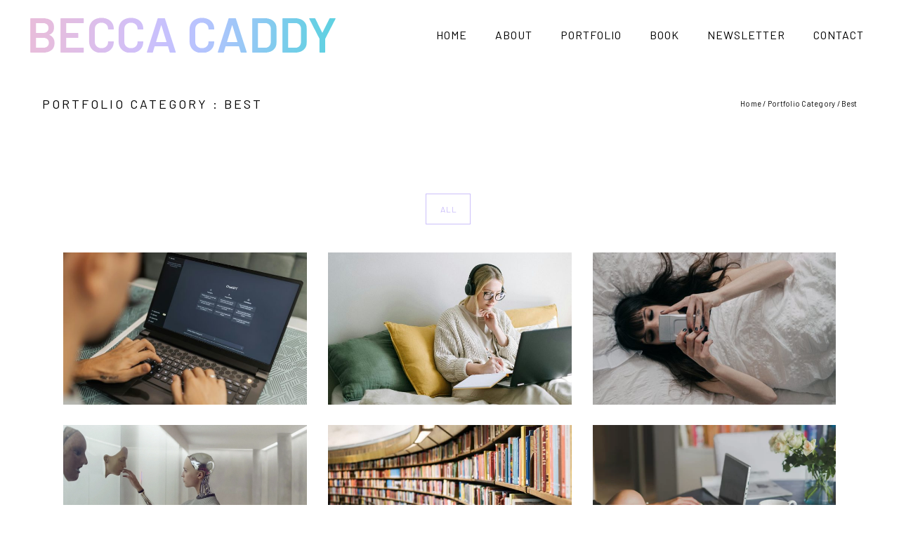

--- FILE ---
content_type: text/html; charset=UTF-8
request_url: https://beccacaddy.com/portfolio_categories/best/
body_size: 28697
content:
<!doctype html>
<!-- paulirish.com/2008/conditional-stylesheets-vs-css-hacks-answer-neither/ -->
<!--[if lt IE 7]> <html class="no-js lt-ie9 lt-ie8 lt-ie7" lang="en"> <![endif]-->
<!--[if IE 7]>    <html class="no-js lt-ie9 lt-ie8" lang="en"> <![endif]-->
<!--[if IE 8]>    <html class="no-js lt-ie9" lang="en"> <![endif]-->
<!-- Consider adding a manifest.appcache: h5bp.com/d/Offline -->
<!--[if gt IE 8]><!--> 
<html class="no-js" lang="en-GB"> <!--<![endif]-->
<head>
	<meta charset="utf-8">
	<meta http-equiv="X-UA-Compatible" content="IE=edge,chrome=1" >
	<meta name="viewport" content="user-scalable=no, width=device-width, initial-scale=1, maximum-scale=1" />
    <meta name="apple-mobile-web-app-capable" content="yes" />
	    <title>Best &#8211; BECCA CADDY</title>
<meta name='robots' content='max-image-preview:large' />
<link rel='dns-prefetch' href='//fonts.googleapis.com' />
<link rel="alternate" type="application/rss+xml" title="BECCA CADDY &raquo; Feed" href="https://beccacaddy.com/feed/" />
<link rel="alternate" type="application/rss+xml" title="BECCA CADDY &raquo; Comments Feed" href="https://beccacaddy.com/comments/feed/" />
<link rel="alternate" type="application/rss+xml" title="BECCA CADDY &raquo; Best Portfolio Categories Feed" href="https://beccacaddy.com/portfolio_categories/best/feed/" />
	
			<!-- Google Analytics -->
			<script>
				(function(i,s,o,g,r,a,m){i['GoogleAnalyticsObject']=r;i[r]=i[r]||function(){
				(i[r].q=i[r].q||[]).push(arguments)},i[r].l=1*new Date();a=s.createElement(o),
				m=s.getElementsByTagName(o)[0];a.async=1;a.src=g;m.parentNode.insertBefore(a,m)
				})(window,document,'script','//www.google-analytics.com/analytics.js','ga');
	
				ga( 'create', 'UA-24689511-1', 'auto' );
								ga( 'send', 'pageview' );
			</script>
			<!-- End Google Analytics -->
		<style id='wp-img-auto-sizes-contain-inline-css' type='text/css'>
img:is([sizes=auto i],[sizes^="auto," i]){contain-intrinsic-size:3000px 1500px}
/*# sourceURL=wp-img-auto-sizes-contain-inline-css */
</style>
<style id='wp-emoji-styles-inline-css' type='text/css'>

	img.wp-smiley, img.emoji {
		display: inline !important;
		border: none !important;
		box-shadow: none !important;
		height: 1em !important;
		width: 1em !important;
		margin: 0 0.07em !important;
		vertical-align: -0.1em !important;
		background: none !important;
		padding: 0 !important;
	}
/*# sourceURL=wp-emoji-styles-inline-css */
</style>
<style id='wp-block-library-inline-css' type='text/css'>
:root{--wp-block-synced-color:#7a00df;--wp-block-synced-color--rgb:122,0,223;--wp-bound-block-color:var(--wp-block-synced-color);--wp-editor-canvas-background:#ddd;--wp-admin-theme-color:#007cba;--wp-admin-theme-color--rgb:0,124,186;--wp-admin-theme-color-darker-10:#006ba1;--wp-admin-theme-color-darker-10--rgb:0,107,160.5;--wp-admin-theme-color-darker-20:#005a87;--wp-admin-theme-color-darker-20--rgb:0,90,135;--wp-admin-border-width-focus:2px}@media (min-resolution:192dpi){:root{--wp-admin-border-width-focus:1.5px}}.wp-element-button{cursor:pointer}:root .has-very-light-gray-background-color{background-color:#eee}:root .has-very-dark-gray-background-color{background-color:#313131}:root .has-very-light-gray-color{color:#eee}:root .has-very-dark-gray-color{color:#313131}:root .has-vivid-green-cyan-to-vivid-cyan-blue-gradient-background{background:linear-gradient(135deg,#00d084,#0693e3)}:root .has-purple-crush-gradient-background{background:linear-gradient(135deg,#34e2e4,#4721fb 50%,#ab1dfe)}:root .has-hazy-dawn-gradient-background{background:linear-gradient(135deg,#faaca8,#dad0ec)}:root .has-subdued-olive-gradient-background{background:linear-gradient(135deg,#fafae1,#67a671)}:root .has-atomic-cream-gradient-background{background:linear-gradient(135deg,#fdd79a,#004a59)}:root .has-nightshade-gradient-background{background:linear-gradient(135deg,#330968,#31cdcf)}:root .has-midnight-gradient-background{background:linear-gradient(135deg,#020381,#2874fc)}:root{--wp--preset--font-size--normal:16px;--wp--preset--font-size--huge:42px}.has-regular-font-size{font-size:1em}.has-larger-font-size{font-size:2.625em}.has-normal-font-size{font-size:var(--wp--preset--font-size--normal)}.has-huge-font-size{font-size:var(--wp--preset--font-size--huge)}.has-text-align-center{text-align:center}.has-text-align-left{text-align:left}.has-text-align-right{text-align:right}.has-fit-text{white-space:nowrap!important}#end-resizable-editor-section{display:none}.aligncenter{clear:both}.items-justified-left{justify-content:flex-start}.items-justified-center{justify-content:center}.items-justified-right{justify-content:flex-end}.items-justified-space-between{justify-content:space-between}.screen-reader-text{border:0;clip-path:inset(50%);height:1px;margin:-1px;overflow:hidden;padding:0;position:absolute;width:1px;word-wrap:normal!important}.screen-reader-text:focus{background-color:#ddd;clip-path:none;color:#444;display:block;font-size:1em;height:auto;left:5px;line-height:normal;padding:15px 23px 14px;text-decoration:none;top:5px;width:auto;z-index:100000}html :where(.has-border-color){border-style:solid}html :where([style*=border-top-color]){border-top-style:solid}html :where([style*=border-right-color]){border-right-style:solid}html :where([style*=border-bottom-color]){border-bottom-style:solid}html :where([style*=border-left-color]){border-left-style:solid}html :where([style*=border-width]){border-style:solid}html :where([style*=border-top-width]){border-top-style:solid}html :where([style*=border-right-width]){border-right-style:solid}html :where([style*=border-bottom-width]){border-bottom-style:solid}html :where([style*=border-left-width]){border-left-style:solid}html :where(img[class*=wp-image-]){height:auto;max-width:100%}:where(figure){margin:0 0 1em}html :where(.is-position-sticky){--wp-admin--admin-bar--position-offset:var(--wp-admin--admin-bar--height,0px)}@media screen and (max-width:600px){html :where(.is-position-sticky){--wp-admin--admin-bar--position-offset:0px}}

/*# sourceURL=wp-block-library-inline-css */
</style><style id='global-styles-inline-css' type='text/css'>
:root{--wp--preset--aspect-ratio--square: 1;--wp--preset--aspect-ratio--4-3: 4/3;--wp--preset--aspect-ratio--3-4: 3/4;--wp--preset--aspect-ratio--3-2: 3/2;--wp--preset--aspect-ratio--2-3: 2/3;--wp--preset--aspect-ratio--16-9: 16/9;--wp--preset--aspect-ratio--9-16: 9/16;--wp--preset--color--black: #000000;--wp--preset--color--cyan-bluish-gray: #abb8c3;--wp--preset--color--white: #ffffff;--wp--preset--color--pale-pink: #f78da7;--wp--preset--color--vivid-red: #cf2e2e;--wp--preset--color--luminous-vivid-orange: #ff6900;--wp--preset--color--luminous-vivid-amber: #fcb900;--wp--preset--color--light-green-cyan: #7bdcb5;--wp--preset--color--vivid-green-cyan: #00d084;--wp--preset--color--pale-cyan-blue: #8ed1fc;--wp--preset--color--vivid-cyan-blue: #0693e3;--wp--preset--color--vivid-purple: #9b51e0;--wp--preset--gradient--vivid-cyan-blue-to-vivid-purple: linear-gradient(135deg,rgb(6,147,227) 0%,rgb(155,81,224) 100%);--wp--preset--gradient--light-green-cyan-to-vivid-green-cyan: linear-gradient(135deg,rgb(122,220,180) 0%,rgb(0,208,130) 100%);--wp--preset--gradient--luminous-vivid-amber-to-luminous-vivid-orange: linear-gradient(135deg,rgb(252,185,0) 0%,rgb(255,105,0) 100%);--wp--preset--gradient--luminous-vivid-orange-to-vivid-red: linear-gradient(135deg,rgb(255,105,0) 0%,rgb(207,46,46) 100%);--wp--preset--gradient--very-light-gray-to-cyan-bluish-gray: linear-gradient(135deg,rgb(238,238,238) 0%,rgb(169,184,195) 100%);--wp--preset--gradient--cool-to-warm-spectrum: linear-gradient(135deg,rgb(74,234,220) 0%,rgb(151,120,209) 20%,rgb(207,42,186) 40%,rgb(238,44,130) 60%,rgb(251,105,98) 80%,rgb(254,248,76) 100%);--wp--preset--gradient--blush-light-purple: linear-gradient(135deg,rgb(255,206,236) 0%,rgb(152,150,240) 100%);--wp--preset--gradient--blush-bordeaux: linear-gradient(135deg,rgb(254,205,165) 0%,rgb(254,45,45) 50%,rgb(107,0,62) 100%);--wp--preset--gradient--luminous-dusk: linear-gradient(135deg,rgb(255,203,112) 0%,rgb(199,81,192) 50%,rgb(65,88,208) 100%);--wp--preset--gradient--pale-ocean: linear-gradient(135deg,rgb(255,245,203) 0%,rgb(182,227,212) 50%,rgb(51,167,181) 100%);--wp--preset--gradient--electric-grass: linear-gradient(135deg,rgb(202,248,128) 0%,rgb(113,206,126) 100%);--wp--preset--gradient--midnight: linear-gradient(135deg,rgb(2,3,129) 0%,rgb(40,116,252) 100%);--wp--preset--font-size--small: 13px;--wp--preset--font-size--medium: 20px;--wp--preset--font-size--large: 36px;--wp--preset--font-size--x-large: 42px;--wp--preset--spacing--20: 0.44rem;--wp--preset--spacing--30: 0.67rem;--wp--preset--spacing--40: 1rem;--wp--preset--spacing--50: 1.5rem;--wp--preset--spacing--60: 2.25rem;--wp--preset--spacing--70: 3.38rem;--wp--preset--spacing--80: 5.06rem;--wp--preset--shadow--natural: 6px 6px 9px rgba(0, 0, 0, 0.2);--wp--preset--shadow--deep: 12px 12px 50px rgba(0, 0, 0, 0.4);--wp--preset--shadow--sharp: 6px 6px 0px rgba(0, 0, 0, 0.2);--wp--preset--shadow--outlined: 6px 6px 0px -3px rgb(255, 255, 255), 6px 6px rgb(0, 0, 0);--wp--preset--shadow--crisp: 6px 6px 0px rgb(0, 0, 0);}:where(.is-layout-flex){gap: 0.5em;}:where(.is-layout-grid){gap: 0.5em;}body .is-layout-flex{display: flex;}.is-layout-flex{flex-wrap: wrap;align-items: center;}.is-layout-flex > :is(*, div){margin: 0;}body .is-layout-grid{display: grid;}.is-layout-grid > :is(*, div){margin: 0;}:where(.wp-block-columns.is-layout-flex){gap: 2em;}:where(.wp-block-columns.is-layout-grid){gap: 2em;}:where(.wp-block-post-template.is-layout-flex){gap: 1.25em;}:where(.wp-block-post-template.is-layout-grid){gap: 1.25em;}.has-black-color{color: var(--wp--preset--color--black) !important;}.has-cyan-bluish-gray-color{color: var(--wp--preset--color--cyan-bluish-gray) !important;}.has-white-color{color: var(--wp--preset--color--white) !important;}.has-pale-pink-color{color: var(--wp--preset--color--pale-pink) !important;}.has-vivid-red-color{color: var(--wp--preset--color--vivid-red) !important;}.has-luminous-vivid-orange-color{color: var(--wp--preset--color--luminous-vivid-orange) !important;}.has-luminous-vivid-amber-color{color: var(--wp--preset--color--luminous-vivid-amber) !important;}.has-light-green-cyan-color{color: var(--wp--preset--color--light-green-cyan) !important;}.has-vivid-green-cyan-color{color: var(--wp--preset--color--vivid-green-cyan) !important;}.has-pale-cyan-blue-color{color: var(--wp--preset--color--pale-cyan-blue) !important;}.has-vivid-cyan-blue-color{color: var(--wp--preset--color--vivid-cyan-blue) !important;}.has-vivid-purple-color{color: var(--wp--preset--color--vivid-purple) !important;}.has-black-background-color{background-color: var(--wp--preset--color--black) !important;}.has-cyan-bluish-gray-background-color{background-color: var(--wp--preset--color--cyan-bluish-gray) !important;}.has-white-background-color{background-color: var(--wp--preset--color--white) !important;}.has-pale-pink-background-color{background-color: var(--wp--preset--color--pale-pink) !important;}.has-vivid-red-background-color{background-color: var(--wp--preset--color--vivid-red) !important;}.has-luminous-vivid-orange-background-color{background-color: var(--wp--preset--color--luminous-vivid-orange) !important;}.has-luminous-vivid-amber-background-color{background-color: var(--wp--preset--color--luminous-vivid-amber) !important;}.has-light-green-cyan-background-color{background-color: var(--wp--preset--color--light-green-cyan) !important;}.has-vivid-green-cyan-background-color{background-color: var(--wp--preset--color--vivid-green-cyan) !important;}.has-pale-cyan-blue-background-color{background-color: var(--wp--preset--color--pale-cyan-blue) !important;}.has-vivid-cyan-blue-background-color{background-color: var(--wp--preset--color--vivid-cyan-blue) !important;}.has-vivid-purple-background-color{background-color: var(--wp--preset--color--vivid-purple) !important;}.has-black-border-color{border-color: var(--wp--preset--color--black) !important;}.has-cyan-bluish-gray-border-color{border-color: var(--wp--preset--color--cyan-bluish-gray) !important;}.has-white-border-color{border-color: var(--wp--preset--color--white) !important;}.has-pale-pink-border-color{border-color: var(--wp--preset--color--pale-pink) !important;}.has-vivid-red-border-color{border-color: var(--wp--preset--color--vivid-red) !important;}.has-luminous-vivid-orange-border-color{border-color: var(--wp--preset--color--luminous-vivid-orange) !important;}.has-luminous-vivid-amber-border-color{border-color: var(--wp--preset--color--luminous-vivid-amber) !important;}.has-light-green-cyan-border-color{border-color: var(--wp--preset--color--light-green-cyan) !important;}.has-vivid-green-cyan-border-color{border-color: var(--wp--preset--color--vivid-green-cyan) !important;}.has-pale-cyan-blue-border-color{border-color: var(--wp--preset--color--pale-cyan-blue) !important;}.has-vivid-cyan-blue-border-color{border-color: var(--wp--preset--color--vivid-cyan-blue) !important;}.has-vivid-purple-border-color{border-color: var(--wp--preset--color--vivid-purple) !important;}.has-vivid-cyan-blue-to-vivid-purple-gradient-background{background: var(--wp--preset--gradient--vivid-cyan-blue-to-vivid-purple) !important;}.has-light-green-cyan-to-vivid-green-cyan-gradient-background{background: var(--wp--preset--gradient--light-green-cyan-to-vivid-green-cyan) !important;}.has-luminous-vivid-amber-to-luminous-vivid-orange-gradient-background{background: var(--wp--preset--gradient--luminous-vivid-amber-to-luminous-vivid-orange) !important;}.has-luminous-vivid-orange-to-vivid-red-gradient-background{background: var(--wp--preset--gradient--luminous-vivid-orange-to-vivid-red) !important;}.has-very-light-gray-to-cyan-bluish-gray-gradient-background{background: var(--wp--preset--gradient--very-light-gray-to-cyan-bluish-gray) !important;}.has-cool-to-warm-spectrum-gradient-background{background: var(--wp--preset--gradient--cool-to-warm-spectrum) !important;}.has-blush-light-purple-gradient-background{background: var(--wp--preset--gradient--blush-light-purple) !important;}.has-blush-bordeaux-gradient-background{background: var(--wp--preset--gradient--blush-bordeaux) !important;}.has-luminous-dusk-gradient-background{background: var(--wp--preset--gradient--luminous-dusk) !important;}.has-pale-ocean-gradient-background{background: var(--wp--preset--gradient--pale-ocean) !important;}.has-electric-grass-gradient-background{background: var(--wp--preset--gradient--electric-grass) !important;}.has-midnight-gradient-background{background: var(--wp--preset--gradient--midnight) !important;}.has-small-font-size{font-size: var(--wp--preset--font-size--small) !important;}.has-medium-font-size{font-size: var(--wp--preset--font-size--medium) !important;}.has-large-font-size{font-size: var(--wp--preset--font-size--large) !important;}.has-x-large-font-size{font-size: var(--wp--preset--font-size--x-large) !important;}
/*# sourceURL=global-styles-inline-css */
</style>

<style id='classic-theme-styles-inline-css' type='text/css'>
/*! This file is auto-generated */
.wp-block-button__link{color:#fff;background-color:#32373c;border-radius:9999px;box-shadow:none;text-decoration:none;padding:calc(.667em + 2px) calc(1.333em + 2px);font-size:1.125em}.wp-block-file__button{background:#32373c;color:#fff;text-decoration:none}
/*# sourceURL=/wp-includes/css/classic-themes.min.css */
</style>
<link rel='stylesheet' id='gdprmagnificpopup-css' href='https://beccacaddy.com/wp-content/plugins/be-gdpr/public/css/magnific-popup.css?ver=1.1.6' type='text/css' media='all' />
<link rel='stylesheet' id='be-gdpr-css' href='https://beccacaddy.com/wp-content/plugins/be-gdpr/public/css/be-gdpr-public.css?ver=1.1.6' type='text/css' media='all' />
<link rel='stylesheet' id='contact-form-7-css' href='https://beccacaddy.com/wp-content/plugins/contact-form-7/includes/css/styles.css?ver=6.1.4' type='text/css' media='all' />
<link rel='stylesheet' id='be-slider-css' href='https://beccacaddy.com/wp-content/plugins/oshine-modules/public/css/be-slider.css?ver=6.9' type='text/css' media='all' />
<link rel='stylesheet' id='oshine-modules-css' href='https://beccacaddy.com/wp-content/plugins/oshine-modules/public/css/oshine-modules.css?ver=3.2' type='text/css' media='all' />
<link rel='stylesheet' id='typehub-css' href='https://beccacaddy.com/wp-content/plugins/tatsu/includes/typehub/public/css/typehub-public.css?ver=2.0.6' type='text/css' media='all' />
<link rel='stylesheet' id='typehub-google-fonts-css' href='//fonts.googleapis.com/css?family=Barlow%3A400%2C600%2C400italic%2C700&#038;ver=1.0' type='text/css' media='all' />
<link rel='stylesheet' id='tatsu-main-css' href='https://beccacaddy.com/wp-content/plugins/tatsu/public/css/tatsu.min.css?ver=3.5.3' type='text/css' media='all' />
<link rel='stylesheet' id='oshine_icons-css' href='https://beccacaddy.com/wp-content/themes/oshin/fonts/icomoon/style.css?ver=7.2.9' type='text/css' media='all' />
<link rel='stylesheet' id='font_awesome-css' href='https://beccacaddy.com/wp-content/plugins/tatsu/includes/icons/font_awesome/font-awesome.css?ver=6.9' type='text/css' media='all' />
<link rel='stylesheet' id='font_awesome_brands-css' href='https://beccacaddy.com/wp-content/plugins/tatsu/includes/icons/font_awesome/brands.css?ver=6.9' type='text/css' media='all' />
<link rel='stylesheet' id='tatsu_icons-css' href='https://beccacaddy.com/wp-content/plugins/tatsu/includes/icons/tatsu_icons/tatsu-icons.css?ver=6.9' type='text/css' media='all' />
<link rel='stylesheet' id='be-themes-bb-press-css-css' href='https://beccacaddy.com/wp-content/themes/oshin/bb-press/bb-press.css?ver=6.9' type='text/css' media='all' />
<link rel='stylesheet' id='be-style-main-css-css' href='https://beccacaddy.com/wp-content/themes/oshin/css/main.css?ver=7.2.9' type='text/css' media='all' />
<link rel='stylesheet' id='be-style-top-header-css' href='https://beccacaddy.com/wp-content/themes/oshin/css/headers/top-header.css?ver=7.2.9' type='text/css' media='all' />
<link rel='stylesheet' id='be-style-responsive-header-css' href='https://beccacaddy.com/wp-content/themes/oshin/css/headers/responsive-header.css?ver=7.2.9' type='text/css' media='all' />
<link rel='stylesheet' id='be-style-multilevel-menu-css' href='https://beccacaddy.com/wp-content/themes/oshin/css/headers/multilevel-menu.css?ver=7.2.9' type='text/css' media='all' />
<link rel='stylesheet' id='be-themes-layout-css' href='https://beccacaddy.com/wp-content/themes/oshin/css/layout.css?ver=7.2.9' type='text/css' media='all' />
<link rel='stylesheet' id='magnific-popup-css' href='https://beccacaddy.com/wp-content/themes/oshin/css/vendor/magnific-popup.css?ver=6.9' type='text/css' media='all' />
<link rel='stylesheet' id='scrollbar-css' href='https://beccacaddy.com/wp-content/themes/oshin/css/vendor/scrollbar.css?ver=6.9' type='text/css' media='all' />
<link rel='stylesheet' id='flickity-css' href='https://beccacaddy.com/wp-content/themes/oshin/css/vendor/flickity.css?ver=6.9' type='text/css' media='all' />
<link rel='stylesheet' id='be-custom-fonts-css' href='https://beccacaddy.com/wp-content/themes/oshin/fonts/fonts.css?ver=7.2.9' type='text/css' media='all' />
<link rel='stylesheet' id='be-style-css-css' href='https://beccacaddy.com/wp-content/themes/oshin/style.css?ver=7.2.9' type='text/css' media='all' />
<script type="text/javascript" src="https://beccacaddy.com/wp-includes/js/jquery/jquery.min.js?ver=3.7.1" id="jquery-core-js"></script>
<script type="text/javascript" src="https://beccacaddy.com/wp-includes/js/jquery/jquery-migrate.min.js?ver=3.4.1" id="jquery-migrate-js"></script>
<script type="text/javascript" id="be-gdpr-js-extra">
/* <![CDATA[ */
var beGdprConcerns = {"youtube":{"label":"Youtube","description":"Consent to display content from YouTube.","required":false},"vimeo":{"label":"Vimeo","description":"Consent to display content from Vimeo.","required":false},"gmaps":{"label":"Google Maps","description":"Consent to display content from Google Maps.","required":false}};
//# sourceURL=be-gdpr-js-extra
/* ]]> */
</script>
<script type="text/javascript" src="https://beccacaddy.com/wp-content/plugins/be-gdpr/public/js/be-gdpr-public.js?ver=1.1.6" id="be-gdpr-js"></script>
<script type="text/javascript" src="https://beccacaddy.com/wp-content/plugins/tatsu/includes/typehub/public/js/webfont.min.js?ver=6.9" id="webfontloader-js"></script>
<script type="text/javascript" src="https://beccacaddy.com/wp-content/themes/oshin/js/vendor/modernizr.js?ver=6.9" id="modernizr-js"></script>
<link rel="https://api.w.org/" href="https://beccacaddy.com/wp-json/" /><link rel="EditURI" type="application/rsd+xml" title="RSD" href="https://beccacaddy.com/xmlrpc.php?rsd" />
<meta name="generator" content="WordPress 6.9" />
<style id = "be-dynamic-css" type="text/css"> 
body {
    background-color: rgb(255,255,255);background-color: rgba(255,255,255,1);}
.layout-box #header-inner-wrap, 
#header-inner-wrap, #header-inner-wrap.style3 #header-bottom-bar,
body.header-transparent #header #header-inner-wrap.no-transparent,
.left-header .sb-slidebar.sb-left,
.left-header .sb-slidebar.sb-left #slidebar-menu a::before 
{
    background-color: rgb(255,255,255);background-color: rgba(255,255,255,1);}
#mobile-menu, 
#mobile-menu ul {
    background-color: rgb(255,255,255);background-color: rgba(255,255,255,1);}

  #mobile-menu li{
    border-bottom-color: #ccc0fa ;
  }


body.header-transparent #header-inner-wrap{
  background: transparent;
}
.be-gdpr-modal-item input:checked + .slider{
  background-color: rgba(204,192,250,1);
}
.be-gdpr-modal-iteminput:focus + .slider {
  box-shadow: 0 0 1px  rgba(204,192,250,1);
}
.be-gdpr-modal-item .slider:before {
  background-color:#ffffff;
}
.be-gdpr-cookie-notice-bar .be-gdpr-cookie-notice-button{
  background: rgba(204,192,250,1);
  color: #ffffff;
}

#header .header-border{
 border-bottom: 0px none ;
}
#header-top-bar{
    background-color: rgb(255,255,255);background-color: rgba(255,255,255,0.85);    border-bottom: 0.1px solid #f2c31d;
    color: #ffffff;
}
#header-top-bar #topbar-menu li a{
    color: #ffffff;
}
#header-bottom-bar{
    background-color: rgb(255,255,255);background-color: rgba(255,255,255,1);    border-top: 0px none #323232;
    border-bottom: 0px none #323232;
}

/*Adjusted the timings for the new effects*/
body.header-transparent #header #header-inner-wrap {
	-webkit-transition: background .25s ease, box-shadow .25s ease, opacity 700ms cubic-bezier(0.645, 0.045, 0.355, 1), transform 700ms cubic-bezier(0.645, 0.045, 0.355, 1);
	-moz-transition: background .25s ease, box-shadow .25s ease, opacity 700ms cubic-bezier(0.645, 0.045, 0.355, 1), transform 700ms cubic-bezier(0.645, 0.045, 0.355, 1);
	-o-transition: background .25s ease, box-shadow .25s ease, opacity 700ms cubic-bezier(0.645, 0.045, 0.355, 1), transform 700ms cubic-bezier(0.645, 0.045, 0.355, 1);
	transition: background .25s ease, box-shadow .25s ease, opacity 700ms cubic-bezier(0.645, 0.045, 0.355, 1), transform 700ms cubic-bezier(0.645, 0.045, 0.355, 1);
}

body.header-transparent.semi #header .semi-transparent{
  background-color: rgb(245,221,134);background-color: rgba(245,221,134,0.4);  !important ;
}
body.header-transparent.semi #content {
    padding-top: 100px;
}

#content,
#blog-content {
    background-color: rgb(255,255,255);background-color: rgba(255,255,255,1);}
#bottom-widgets {
    background-color: rgb(255,255,255);background-color: rgba(255,255,255,1);}
#footer {
  background-color: rgb(255,255,255);background-color: rgba(255,255,255,1);}
#footer .footer-border{
  border-bottom: 0px none ;
}
.page-title-module-custom {
	background: none;}
#portfolio-title-nav-wrap{
  background-color : #ededed;
}
#navigation .sub-menu,
#navigation .children,
#navigation-left-side .sub-menu,
#navigation-left-side .children,
#navigation-right-side .sub-menu,
#navigation-right-side .children {
  background-color: rgb(31,31,31);background-color: rgba(31,31,31,1);}
.sb-slidebar.sb-right {
  background-color: rgb(26,26,26);background-color: rgba(26,26,26,1);}
.left-header .left-strip-wrapper,
.left-header #left-header-mobile {
  background-color : #ffffff ;
}
.layout-box-top,
.layout-box-bottom,
.layout-box-right,
.layout-box-left,
.layout-border-header-top #header-inner-wrap,
.layout-border-header-top.layout-box #header-inner-wrap, 
body.header-transparent .layout-border-header-top #header #header-inner-wrap.no-transparent {
  background-color: rgb(211,211,211);background-color: rgba(211,211,211,1);}

.left-header.left-sliding.left-overlay-menu .sb-slidebar{
  background-color: rgb(8,8,8);background-color: rgba(8,8,8,0.90);  
}
.top-header.top-overlay-menu .sb-slidebar{
  background-color: rgb(26,26,26);background-color: rgba(26,26,26,1);}
.search-box-wrapper{
  background-color: rgb(255,255,255);background-color: rgba(255,255,255,0.85);}
.search-box-wrapper.style1-header-search-widget input[type="text"]{
  background-color: transparent !important;
  color: #000000;
  border: 1px solid  #000000;
}
.search-box-wrapper.style2-header-search-widget input[type="text"]{
  background-color: transparent !important;
  color: #000000;
  border: none !important;
  box-shadow: none !important;
}
.search-box-wrapper .searchform .search-icon{
  color: #000000;
}
#header-top-bar-right .search-box-wrapper.style1-header-search-widget input[type="text"]{
  border: none; 
}


.post-title ,
.post-date-wrap {
  margin-bottom: 12px;
}

/* ======================
    Dynamic Border Styling
   ====================== */


.layout-box-top,
.layout-box-bottom {
  height: 30px;
}

.layout-box-right,
.layout-box-left {
  width: 30px;
}

#main.layout-border,
#main.layout-border.layout-border-header-top{
  padding: 30px;
}
.left-header #main.layout-border {
    padding-left: 0px;
}
#main.layout-border.layout-border-header-top {
  padding-top: 0px;
}
.be-themes-layout-layout-border #logo-sidebar,
.be-themes-layout-layout-border-header-top #logo-sidebar{
  margin-top: 70px;
}

/*Left Static Menu*/
.left-header.left-static.be-themes-layout-layout-border #main-wrapper{
  margin-left: 310px;
}
.left-header.left-static.be-themes-layout-layout-border .sb-slidebar.sb-left {
  left: 30px;
}

/*Right Slidebar*/

body.be-themes-layout-layout-border-header-top .sb-slidebar.sb-right,
body.be-themes-layout-layout-border .sb-slidebar.sb-right {
  right: -250px; 
}
.be-themes-layout-layout-border-header-top .sb-slidebar.sb-right.opened,
.be-themes-layout-layout-border .sb-slidebar.sb-right.opened {
  right: 30px;
}

/* Top-overlay menu on opening, header moves sideways bug. Fixed on the next line code */
/*body.be-themes-layout-layout-border-header-top.top-header.slider-bar-opened #main #header #header-inner-wrap.no-transparent.top-animate,
body.be-themes-layout-layout-border.top-header.slider-bar-opened #main #header #header-inner-wrap.no-transparent.top-animate {
  right: 310px;
}*/

body.be-themes-layout-layout-border-header-top.top-header:not(.top-overlay-menu).slider-bar-opened #main #header #header-inner-wrap.no-transparent.top-animate,
body.be-themes-layout-layout-border.top-header:not(.top-overlay-menu).slider-bar-opened #main #header #header-inner-wrap.no-transparent.top-animate {
  right: 310px;
}

/* Now not needed mostly, as the hero section image is coming properly */


/*Single Page Version*/
body.be-themes-layout-layout-border-header-top.single-page-version .single-page-nav-wrap,
body.be-themes-layout-layout-border.single-page-version .single-page-nav-wrap {
  right: 50px;
}

/*Split Screen Page Template*/
.top-header .layout-border #content.page-split-screen-left {
  margin-left: calc(50% + 15px);
} 
.top-header.page-template-page-splitscreen-left .layout-border .header-hero-section {
  width: calc(50% - 15px);
} 

.top-header .layout-border #content.page-split-screen-right {
  width: calc(50% - 15px);
} 
.top-header.page-template-page-splitscreen-right .layout-border .header-hero-section {
  left: calc(50% - 15px);
} 
  
 
@media only screen and (max-width: 960px) {
  body.be-themes-layout-layout-border-header-top.single-page-version .single-page-nav-wrap,
  body.be-themes-layout-layout-border.single-page-version .single-page-nav-wrap {
    right: 35px;
  }
  body.be-themes-layout-layout-border-header-top .sb-slidebar.sb-right, 
  body.be-themes-layout-layout-border .sb-slidebar.sb-right {
    right: -280px;
  }
  #main.layout-border,
  #main.layout-border.layout-border-header-top {
    padding: 0px !important;
  }
  .top-header .layout-border #content.page-split-screen-left,
  .top-header .layout-border #content.page-split-screen-right {
      margin-left: 0px;
      width:100%;
  }
  .top-header.page-template-page-splitscreen-right .layout-border .header-hero-section,
  .top-header.page-template-page-splitscreen-left .layout-border .header-hero-section {
      width:100%;
  }
}




.filters.single_border .filter_item{
    border-color: rgba(204,192,250,1);
}
.filters.rounded .current_choice{
    border-radius: 50px;
    background-color: rgba(204,192,250,1);
    color: #ffffff;
}
.filters.single_border .current_choice,
.filters.border .current_choice{
    color: rgba(204,192,250,1);
}

.exclusive-mobile-bg .menu-controls{
  background-color: background-color: rgb(255,255,255);background-color: rgba(255,255,255,0);;
}
    #header .be-mobile-menu-icon span {
        background-color : #ccc0fa;
    } 
    #header-controls-right,
    #header-controls-left,
    .overlay-menu-close,
    .be-overlay-menu-close {
      color : #ccc0fa;
    }

#header .exclusive-mobile-bg .be-mobile-menu-icon,
#header .exclusive-mobile-bg .be-mobile-menu-icon span,
#header-inner-wrap.background--light.transparent.exclusive-mobile-bg .be-mobile-menu-icon,
#header-inner-wrap.background--light.transparent.exclusive-mobile-bg .be-mobile-menu-icon span,
#header-inner-wrap.background--dark.transparent.exclusive-mobile-bg .be-mobile-menu-icon,
#header-inner-wrap.background--dark.transparent.exclusive-mobile-bg .be-mobile-menu-icon span {
  background-color: #ccc0fa}
.be-mobile-menu-icon{
  width: 30px;
  height: 2px;
}
.be-mobile-menu-icon .hamburger-line-1{
  top: -10px;
}
.be-mobile-menu-icon .hamburger-line-3{
  top: 10px;
}

.thumb-title-wrap {
  color: #ffffff;
}


#bottom-widgets .widget ul li a, #bottom-widgets a {
	color: inherit;
}

#bottom-widgets .tagcloud a:hover {
  color: #ffffff;
}


a, a:visited, a:hover,
#bottom-widgets .widget ul li a:hover, 
#bottom-widgets a:hover{
  color: rgba(204,192,250,1);
}

#header-top-menu a:hover,
#navigation .current_page_item a,
#navigation .current_page_item a:hover,
#navigation a:hover,
#navigation-left-side .current_page_item a,
#navigation-left-side .current_page_item a:hover,
#navigation-left-side a:hover,
#navigation-right-side .current_page_item a,
#navigation-right-side .current_page_item a:hover,
#navigation-right-side a:hover,
#menu li.current-menu-ancestor > a,
#navigation-left-side .current-menu-item > a,
#navigation-right-side .current-menu-item > a,
#navigation .current-menu-item > a,
#navigation .sub-menu .current-menu-item > a,
#navigation .sub-menu a:hover,
#navigation .children .current-menu-item > a,
#navigation .children a:hover,
#slidebar-menu .current-menu-item > a,
.special-header-menu a:hover + .mobile-sub-menu-controller i,
.special-header-menu #slidebar-menu a:hover,
.special-header-menu .sub-menu a:hover,
.single-page-version #navigation a:hover,
.single-page-version #navigation-left-side a:hover,
.single-page-version #navigation-right-side a:hover,
.single-page-version #navigation .current-section.current_page_item a,
.single-page-version #navigation-left-side .current-section.current_page_item a,
.single-page-version #navigation-right-side .current-section.current_page_item a,
.single-page-version #slidebar-menu .current-section.current_page_item a,
.single-page-version #navigation .current_page_item a:hover,
.single-page-version #navigation-left-side .current_page_item a:hover,
.single-page-version #navigation-right-side .current_page_item a:hover,
.single-page-version #slidebar-menu .current_page_item a:hover,
.be-sticky-sections #navigation a:hover,
.be-sticky-sections #navigation-left-side a:hover,
.be-sticky-sections #navigation-right-side a:hover,
.be-sticky-sections #navigation .current-section.current_page_item a,
.be-sticky-sections #navigation-left-side .current-section.current_page_item a,
.be-sticky-sections #navigation-right-side .current-section.current_page_item a,
.be-sticky-sections #navigation .current_page_item a:hover,
.be-sticky-sections #navigation-left-side .current_page_item a:hover,
.be-sticky-sections #navigation-right-side .current_page_item a:hover,
#navigation .current-menu-ancestor > a,
#navigation-left-side .current-menu-ancestor > a,
#navigation-right-side .current-menu-ancestor > a,
#slidebar-menu .current-menu-ancestor > a,
.special-header-menu .current-menu-item > a,
.sb-left #slidebar-menu a:hover {
	color: #ccc0fa;
}

#navigation .current_page_item ul li a,
#navigation-left-side .current_page_item ul li a,
#navigation-right-side .current_page_item ul li a,
.single-page-version #navigation .current_page_item a,
.single-page-version #navigation-left-side .current_page_item a,
.single-page-version #navigation-right-side .current_page_item a,
.single-page-version #slidebar-menu .current_page_item a,
.single-page-version #navigation .sub-menu .current-menu-item > a,
.single-page-version #navigation .children .current-menu-item > a 
.be-sticky-sections #navigation .current_page_item a,
.be-sticky-sections #navigation-left-side .current_page_item a,
.be-sticky-sections #navigation-right-side .current_page_item a,
.be-sticky-sections #navigation .sub-menu .current-menu-item > a,
.be-sticky-sections #navigation .children .current-menu-item > a {
  color: inherit;
}

.be-nav-link-effect-1 a::after,
.be-nav-link-effect-2 a::after,
.be-nav-link-effect-3 a::after{
  background-color: rgb(204,192,250);background-color: rgba(204,192,250,1);}


#portfolio-title-nav-wrap .portfolio-nav a {
 color:   #d2d2d2; 
}
#portfolio-title-nav-wrap .portfolio-nav a .home-grid-icon span{
  background-color: #d2d2d2; 
}
#portfolio-title-nav-wrap .portfolio-nav a:hover {
 color:   #000000; 
}
#portfolio-title-nav-wrap .portfolio-nav a:hover .home-grid-icon span{
  background-color: #000000; 
}

.page-title-module-custom .header-breadcrumb {
  line-height: 36px;
}
#portfolio-title-nav-bottom-wrap h6, 
#portfolio-title-nav-bottom-wrap ul li a, 
.single_portfolio_info_close,
#portfolio-title-nav-bottom-wrap .slider-counts{
  background-color: rgb(255,255,255);background-color: rgba(255,255,255,0);}

.more-link.style2-button:hover {
  border-color: rgba(204,192,250,1) !important;
  background: rgba(204,192,250,1) !important;
  color: #ffffff !important;
}
.woocommerce a.button, .woocommerce-page a.button, 
.woocommerce button.button, .woocommerce-page button.button, 
.woocommerce input.button, .woocommerce-page input.button, 
.woocommerce #respond input#submit, .woocommerce-page #respond input#submit,
.woocommerce #content input.button, .woocommerce-page #content input.button {
  background: transparent !important;
  color: #000 !important;
  border-color: #000 !important;
  border-style: solid !important;
  border-width: 2px !important;
  background: transparent !important;
  color: #000000 !important;
  border-width: 2px !important;
  border-color: #000000 !important;
  line-height: 41px;
  text-transform: uppercase;
}
.woocommerce a.button:hover, .woocommerce-page a.button:hover, 
.woocommerce button.button:hover, .woocommerce-page button.button:hover, 
.woocommerce input.button:hover, .woocommerce-page input.button:hover, 
.woocommerce #respond input#submit:hover, .woocommerce-page #respond input#submit:hover,
.woocommerce #content input.button:hover, .woocommerce-page #content input.button:hover {
  background: #e0a240 !important;
  color: #fff !important;
  border-color: #e0a240 !important;
  border-width: 2px !important;
  background: #e0a240 !important;
  color: #ffffff !important;
  border-color: #e0a240 !important;

}
.woocommerce a.button.alt, .woocommerce-page a.button.alt, 
.woocommerce .button.alt, .woocommerce-page .button.alt, 
.woocommerce input.button.alt, .woocommerce-page input.button.alt,
.woocommerce input[type="submit"].alt, .woocommerce-page input[type="submit"].alt, 
.woocommerce #respond input#submit.alt, .woocommerce-page #respond input#submit.alt,
.woocommerce #content input.button.alt, .woocommerce-page #content input.button.alt {
  background: #e0a240 !important;
  color: #fff !important;
  border-color: #e0a240 !important;
  border-style: solid !important;
  border-width: 2px !important;
  background: #e0a240 !important;
  color: #ffffff !important;
  border-width: 2px !important;
  border-color: #e0a240 !important;
  line-height: 41px;
  text-transform: uppercase;
}
.woocommerce a.button.alt:hover, .woocommerce-page a.button.alt:hover, 
.woocommerce .button.alt:hover, .woocommerce-page .button.alt:hover, 
.woocommerce input[type="submit"].alt:hover, .woocommerce-page input[type="submit"].alt:hover, 
.woocommerce input.button.alt:hover, .woocommerce-page input.button.alt:hover, 
.woocommerce #respond input#submit.alt:hover, .woocommerce-page #respond input#submit.alt:hover,
.woocommerce #content input.button.alt:hover, .woocommerce-page #content input.button.alt:hover {
  background: transparent !important;
  color: #000 !important;
  border-color: #000 !important;
  border-style: solid !important;
  border-width: 2px !important;
  background: transparent !important;
  color: #000000 !important;
  border-color: #000000 !important;
}

.woocommerce .woocommerce-message a.button, 
.woocommerce-page .woocommerce-message a.button,
.woocommerce .woocommerce-message a.button:hover,
.woocommerce-page .woocommerce-message a.button:hover {
  border: none !important;
  color: #fff !important;
  background: none !important;
}

.woocommerce .woocommerce-ordering select.orderby, 
.woocommerce-page .woocommerce-ordering select.orderby {
      border-color: #eeeeee;
}

.style7-blog .post-title{
  margin-bottom: 9px;
}

.style8-blog .post-comment-wrap a:hover{
    color : rgba(204,192,250,1);
}

  .style8-blog .element:not(.be-image-post) .post-details-wrap{
    background-color: #ffffff ;
  }

.accordion .accordion-head.with-bg.ui-accordion-header-active{
  background-color: rgba(204,192,250,1) !important;
  color: #ffffff !important;
}

#portfolio-title-nav-wrap{
  padding-top: 15px;
  padding-bottom: 15px;
  border-bottom: 1px solid #e8e8e8;
}

#portfolio-title-nav-bottom-wrap h6, 
#portfolio-title-nav-bottom-wrap ul, 
.single_portfolio_info_close .font-icon,
.slider-counts{
  color:  #2b2b2b ;
}
#portfolio-title-nav-bottom-wrap .home-grid-icon span{
  background-color: #2b2b2b ;
}
#portfolio-title-nav-bottom-wrap h6:hover,
#portfolio-title-nav-bottom-wrap ul a:hover,
#portfolio-title-nav-bottom-wrap .slider-counts:hover,
.single_portfolio_info_close:hover {
  background-color: rgb(235,73,73);background-color: rgba(235,73,73,0.85);}

#portfolio-title-nav-bottom-wrap h6:hover,
#portfolio-title-nav-bottom-wrap ul a:hover,
#portfolio-title-nav-bottom-wrap .slider-counts:hover,
.single_portfolio_info_close:hover .font-icon{
  color:  #ffffff ;
}
#portfolio-title-nav-bottom-wrap ul a:hover .home-grid-icon span{
  background-color: #ffffff ;
}
/* ======================
    Layout 
   ====================== */


body #header-inner-wrap.top-animate #navigation, 
body #header-inner-wrap.top-animate .header-controls, 
body #header-inner-wrap.stuck #navigation, 
body #header-inner-wrap.stuck .header-controls {
	-webkit-transition: line-height 0.5s ease;
	-moz-transition: line-height 0.5s ease;
	-ms-transition: line-height 0.5s ease;
	-o-transition: line-height 0.5s ease;
	transition: line-height 0.5s ease;
}
	
.header-cart-controls .cart-contents span{
	background: #646464;
}
.header-cart-controls .cart-contents span{
	color: #f5f5f5;
}

.left-sidebar-page,
.right-sidebar-page, 
.no-sidebar-page .be-section-pad:first-child, 
.page-template-page-940-php #content , 
.no-sidebar-page #content-wrap, 
.portfolio-archives.no-sidebar-page #content-wrap {
    padding-top: 80px;
    padding-bottom: 80px;
}  
.no-sidebar-page #content-wrap.page-builder{
    padding-top: 0px;
    padding-bottom: 0px;
}
.left-sidebar-page .be-section:first-child, 
.right-sidebar-page .be-section:first-child, 
.dual-sidebar-page .be-section:first-child {
    padding-top: 0 !important;
}

.style1 .logo,
.style4 .logo,
#left-header-mobile .logo,
.style3 .logo,
.style7 .logo,
.style10 .logo{
  padding-top: 25px;
  padding-bottom: 25px;
}

.style5 .logo,
.style6 .logo{
  margin-top: 25px;
  margin-bottom: 25px;
}
#footer-wrap {
  padding-top: 25px;  
  padding-bottom: 25px;  
}

/* ======================
    Colors 
   ====================== */


.sec-bg,
.gallery_content,
.fixed-sidebar-page .fixed-sidebar,
.style3-blog .blog-post.element .element-inner,
.style4-blog .blog-post,
.blog-post.format-link .element-inner,
.blog-post.format-quote .element-inner,
.woocommerce ul.products li.product, 
.woocommerce-page ul.products li.product,
.chosen-container.chosen-container-single .chosen-drop,
.chosen-container.chosen-container-single .chosen-single,
.chosen-container.chosen-container-active.chosen-with-drop .chosen-single {
  background: #64d0e3;
}
.sec-color,
.post-meta a,
.pagination a, .pagination a:visited, .pagination span, .pages_list a,
input[type="text"], input[type="email"], input[type="password"],
textarea,
.gallery_content,
.fixed-sidebar-page .fixed-sidebar,
.style3-blog .blog-post.element .element-inner,
.style4-blog .blog-post,
.blog-post.format-link .element-inner,
.blog-post.format-quote .element-inner,
.woocommerce ul.products li.product, 
.woocommerce-page ul.products li.product,
.chosen-container.chosen-container-single .chosen-drop,
.chosen-container.chosen-container-single .chosen-single,
.chosen-container.chosen-container-active.chosen-with-drop .chosen-single {
  color: #7a7a7a;
}

.woocommerce .quantity .plus, .woocommerce .quantity .minus, .woocommerce #content .quantity .plus, .woocommerce #content .quantity .minus, .woocommerce-page .quantity .plus, .woocommerce-page .quantity .minus, .woocommerce-page #content .quantity .plus, .woocommerce-page #content .quantity .minus,
.woocommerce .quantity input.qty, .woocommerce #content .quantity input.qty, .woocommerce-page .quantity input.qty, .woocommerce-page #content .quantity input.qty {
  background: #64d0e3; 
  color: #7a7a7a;
  border-color: #eeeeee;
}


.woocommerce div.product .woocommerce-tabs ul.tabs li, .woocommerce #content div.product .woocommerce-tabs ul.tabs li, .woocommerce-page div.product .woocommerce-tabs ul.tabs li, .woocommerce-page #content div.product .woocommerce-tabs ul.tabs li {
  color: #7a7a7a!important;
}

.chosen-container .chosen-drop,
nav.woocommerce-pagination,
.summary.entry-summary .price,
.portfolio-details.style2 .gallery-side-heading-wrap,
#single-author-info,
.single-page-atts,
article.comment {
  border-color: #eeeeee !important;
}

.fixed-sidebar-page #page-content{
  background: #ffffff; 
}


.sec-border,
input[type="text"], input[type="email"], input[type="tel"], input[type="password"],
textarea {
  border: 2px solid #eeeeee;
}
.chosen-container.chosen-container-single .chosen-single,
.chosen-container.chosen-container-active.chosen-with-drop .chosen-single {
  border: 2px solid #eeeeee;
}

.woocommerce table.shop_attributes th, .woocommerce-page table.shop_attributes th,
.woocommerce table.shop_attributes td, .woocommerce-page table.shop_attributes td {
    border: none;
    border-bottom: 1px solid #eeeeee;
    padding-bottom: 5px;
}

.woocommerce .widget_price_filter .price_slider_wrapper .ui-widget-content, .woocommerce-page .widget_price_filter .price_slider_wrapper .ui-widget-content{
    border: 1px solid #eeeeee;
}
.pricing-table .pricing-title,
.chosen-container .chosen-results li {
  border-bottom: 1px solid #eeeeee;
}


.separator {
  border:0;
  height:1px;
  color: #eeeeee;
  background-color: #eeeeee;
}

.alt-color,
li.ui-tabs-active h6 a,
a,
a:visited,
.social_media_icons a:hover,
.post-title a:hover,
.fn a:hover,
a.team_icons:hover,
.recent-post-title a:hover,
.widget_nav_menu ul li.current-menu-item a,
.widget_nav_menu ul li.current-menu-item:before,
.woocommerce ul.cart_list li a:hover,
.woocommerce ul.product_list_widget li a:hover,
.woocommerce-page ul.cart_list li a:hover,
.woocommerce-page ul.product_list_widget li a:hover,
.woocommerce-page .product-categories li a:hover,
.woocommerce ul.products li.product .product-meta-data h3:hover,
.woocommerce table.cart a.remove:hover, .woocommerce #content table.cart a.remove:hover, .woocommerce-page table.cart a.remove:hover, .woocommerce-page #content table.cart a.remove:hover,
td.product-name a:hover,
.woocommerce-page #content .quantity .plus:hover,
.woocommerce-page #content .quantity .minus:hover,
.post-category a:hover,
.menu-card-item-stared {
    color: rgba(204,192,250,1);
}

a.custom-like-button.no-liked{
  color: rgba(255,255,255,0.5);
}

a.custom-like-button.liked{
  color: rgba(255,255,255,1);
}


.content-slide-wrap .flex-control-paging li a.flex-active,
.content-slide-wrap .flex-control-paging li.flex-active a:before {
  background: rgba(204,192,250,1) !important;
  border-color: rgba(204,192,250,1) !important;
}


#navigation .menu > ul > li.mega > ul > li {
  border-color: #3d3d3d;
}

  .sb-slidebar.sb-right .menu{
    border-top: 1px solid #2d2d2d;
    border-bottom: 1px solid #2d2d2d;
}
.post-title a:hover {
    color: rgba(204,192,250,1) !important;
}

.alt-bg,
input[type="submit"],
.tagcloud a:hover,
.pagination a:hover,
.widget_tag_cloud a:hover,
.pagination .current,
.trigger_load_more .be-button,
.trigger_load_more .be-button:hover {
    background-color: rgba(204,192,250,1);
    transition: 0.2s linear all;
}
.mejs-controls .mejs-time-rail .mejs-time-current ,
.mejs-controls .mejs-horizontal-volume-slider .mejs-horizontal-volume-current,
.woocommerce span.onsale, 
.woocommerce-page span.onsale, 
.woocommerce a.add_to_cart_button.button.product_type_simple.added,
.woocommerce-page .widget_shopping_cart_content .buttons a.button:hover,
.woocommerce nav.woocommerce-pagination ul li span.current, 
.woocommerce nav.woocommerce-pagination ul li a:hover, 
.woocommerce nav.woocommerce-pagination ul li a:focus,
.testimonial-flex-slider .flex-control-paging li a.flex-active,
#back-to-top,
.be-carousel-nav,
.portfolio-carousel .owl-controls .owl-prev:hover,
.portfolio-carousel .owl-controls .owl-next:hover,
.owl-theme .owl-controls .owl-dot.active span,
.owl-theme .owl-controls .owl-dot:hover span,
.more-link.style3-button,
.view-project-link.style3-button{
  background: rgba(204,192,250,1) !important;
}
.single-page-nav-link.current-section-nav-link {
  background: #ccc0fa !important;
}


.view-project-link.style2-button,
.single-page-nav-link.current-section-nav-link {
  border-color: rgba(204,192,250,1) !important;
}

.view-project-link.style2-button:hover {
  background: rgba(204,192,250,1) !important;
  color: #ffffff !important;
}
.tagcloud a:hover,
.testimonial-flex-slider .flex-control-paging li a.flex-active,
.testimonial-flex-slider .flex-control-paging li a {
  border-color: rgba(204,192,250,1);
}
a.be-button.view-project-link,
.more-link {
  border-color: rgba(204,192,250,1); 
}

    .portfolio-container .thumb-bg {
      background-color: rgba(204,192,250,0.85);
    }
  
.photostream_overlay,
.be-button,
.more-link.style3-button,
.view-project-link.style3-button,
button,
input[type="button"], 
input[type="submit"], 
input[type="reset"] {
	background-color: rgba(204,192,250,1);
}
input[type="file"]::-webkit-file-upload-button{
	background-color: rgba(204,192,250,1);
}
.alt-bg-text-color,
input[type="submit"],
.tagcloud a:hover,
.pagination a:hover,
.widget_tag_cloud a:hover,
.pagination .current,
.woocommerce nav.woocommerce-pagination ul li span.current, 
.woocommerce nav.woocommerce-pagination ul li a:hover, 
.woocommerce nav.woocommerce-pagination ul li a:focus,
#back-to-top,
.be-carousel-nav,
.single_portfolio_close .font-icon, 
.single_portfolio_back .font-icon,
.more-link.style3-button,
.view-project-link.style3-button,
.trigger_load_more a.be-button,
.trigger_load_more a.be-button:hover,
.portfolio-carousel .owl-controls .owl-prev:hover .font-icon,
.portfolio-carousel .owl-controls .owl-next:hover .font-icon{
    color: #ffffff;
    transition: 0.2s linear all;
}
.woocommerce .button.alt.disabled {
    background: #efefef !important;
    color: #a2a2a2 !important;
    border: none !important;
    cursor: not-allowed;
}
.be-button,
input[type="button"], 
input[type="submit"], 
input[type="reset"], 
button {
	color: #ffffff;
	transition: 0.2s linear all;
}
input[type="file"]::-webkit-file-upload-button {
	color: #ffffff;
	transition: 0.2s linear all;
}
.button-shape-rounded #submit,
.button-shape-rounded .style2-button.view-project-link,
.button-shape-rounded .style3-button.view-project-link,
.button-shape-rounded .style2-button.more-link,
.button-shape-rounded .style3-button.more-link,
.button-shape-rounded .contact_submit {
  border-radius: 3px;
}
.button-shape-circular .style2-button.view-project-link,
.button-shape-circular .style3-button.view-project-link{
  border-radius: 50px;
  padding: 17px 30px !important;
}
.button-shape-circular .style2-button.more-link,
.button-shape-circular .style3-button.more-link{
  border-radius: 50px;
  padding: 7px 30px !important;
}
.button-shape-circular .contact_submit,
.button-shape-circular #submit{
  border-radius: 50px;   
  padding-left: 30px;
  padding-right: 30px;
}

.view-project-link.style4-button:hover::after{
    border-color : rgba(204,192,250,1);
}
.mfp-arrow{
  color: #ffffff;
  transition: 0.2s linear all;
  -moz-transition: 0.2s linear all;
  -o-transition: 0.2s linear all;
  transition: 0.2s linear all;
}

.portfolio-title a {
    color: inherit;
}

.arrow-block .arrow_prev,
.arrow-block .arrow_next,
.arrow-block .flickity-prev-next-button {
    background-color: rgb(0,0,0);background-color: rgba(0,0,0,1);} 

.arrow-border .arrow_prev,
.arrow-border .arrow_next,
.arrow-border .flickity-prev-next-button {
    border: 1px solid #000000;
} 

.gallery-info-box-wrap .arrow_prev .font-icon,
.gallery-info-box-wrap .arrow_next .font-icon{
  color: #ffffff;
}

.flickity-prev-next-button .arrow{
  fill: #ffffff;
}

.arrow-block .arrow_prev:hover,
.arrow-block .arrow_next:hover,
.arrow-block .flickity-prev-next-button:hover {
  background-color: rgb(0,0,0);background-color: rgba(0,0,0,1);}

.arrow-border .arrow_prev:hover,
.arrow-border .arrow_next:hover,
.arrow-border .flickity-prev-next-button:hover {
    border: 1px solid #000000;
} 

.gallery-info-box-wrap .arrow_prev:hover .font-icon,
.gallery-info-box-wrap .arrow_next:hover .font-icon{
  color: #ffffff;
}

.flickity-prev-next-button:hover .arrow{
  fill: #ffffff;
}

#back-to-top.layout-border,
#back-to-top.layout-border-header-top {
  right: 50px;
  bottom: 50px;
}
.layout-border .fixed-sidebar-page #right-sidebar.active-fixed {
    right: 30px;
}
body.header-transparent.admin-bar .layout-border #header #header-inner-wrap.no-transparent.top-animate, 
body.sticky-header.admin-bar .layout-border #header #header-inner-wrap.no-transparent.top-animate {
  top: 62px;
}
body.header-transparent .layout-border #header #header-inner-wrap.no-transparent.top-animate, 
body.sticky-header .layout-border #header #header-inner-wrap.no-transparent.top-animate {
  top: 30px;
}
body.header-transparent.admin-bar .layout-border.layout-border-header-top #header #header-inner-wrap.no-transparent.top-animate, 
body.sticky-header.admin-bar .layout-border.layout-border-header-top #header #header-inner-wrap.no-transparent.top-animate {
  top: 32px;
  z-index: 15;
}
body.header-transparent .layout-border.layout-border-header-top #header #header-inner-wrap.no-transparent.top-animate, 
body.sticky-header .layout-border.layout-border-header-top #header #header-inner-wrap.no-transparent.top-animate {
  top: 0px;
  z-index: 15;
}
body.header-transparent .layout-border #header #header-inner-wrap.no-transparent #header-wrap, 
body.sticky-header .layout-border #header #header-inner-wrap.no-transparent #header-wrap {
  margin: 0px 30px;
  -webkit-box-sizing: border-box;
  -moz-box-sizing: border-box;
  box-sizing: border-box;
  position: relative;
}
.mfp-content.layout-border img {
  padding: 70px 0px 70px 0px;
}
body.admin-bar .mfp-content.layout-border img {
  padding: 102px 0px 70px 0px;
}
.mfp-content.layout-border .mfp-bottom-bar {
  margin-top: -60px;
}
body .mfp-content.layout-border .mfp-close {
  top: 30px;
}
body.admin-bar .mfp-content.layout-border .mfp-close {
  top: 62px;
}
pre {
    background-image: -webkit-repeating-linear-gradient(top, #FFFFFF 0px, #FFFFFF 30px, #64d0e3 24px, #64d0e3 56px);
    background-image: -moz-repeating-linear-gradient(top, #FFFFFF 0px, #FFFFFF 30px, #64d0e3 24px, #64d0e3 56px);
    background-image: -ms-repeating-linear-gradient(top, #FFFFFF 0px, #FFFFFF 30px, #64d0e3 24px, #64d0e3 56px);
    background-image: -o-repeating-linear-gradient(top, #FFFFFF 0px, #FFFFFF 30px, #64d0e3 24px, #64d0e3 56px);
    background-image: repeating-linear-gradient(top, #FFFFFF 0px, #FFFFFF 30px, #64d0e3 24px, #64d0e3 56px);
    display: block;
    line-height: 28px;
    margin-bottom: 50px;
    overflow: auto;
    padding: 0px 10px;
    border:1px solid #eeeeee;
}
.post-title a{
  color: inherit;
}

/*Animated link Typography*/


.be-sidemenu,
.special-header-menu a::before{ 
  background-color: rgb(26,26,26);background-color: rgba(26,26,26,1);}

/*For normal styles add the padding in top and bottom*/
.be-themes-layout-layout-border .be-sidemenu,
.be-themes-layout-layout-border .be-sidemenu,
.be-themes-layout-layout-border-header-top .be-sidemenu,
.be-themes-layout-layout-border-header-top .be-sidemenu{
  padding: 30px 0px;
  box-sizing: border-box;
}

/*For center-align and left-align overlay, add padding to all sides*/
.be-themes-layout-layout-border.overlay-left-align-menu .be-sidemenu,
.be-themes-layout-layout-border.overlay-center-align-menu .be-sidemenu,
.be-themes-layout-layout-border-header-top.overlay-left-align-menu .be-sidemenu,
.be-themes-layout-layout-border-header-top.overlay-center-align-menu .be-sidemenu{
  padding: 30px;
  box-sizing: border-box;
}

.be-themes-layout-layout-border-header-top .be-sidemenu{
  padding-top: 0px;
}

body.perspective-left.perspectiveview,
body.perspective-right.perspectiveview{
  background-color: rgb(26,26,26);background-color: rgba(26,26,26,1);}

body.left-header.perspective-right.perspectiveview{
  background-color: rgb(8,8,8);background-color: rgba(8,8,8,0.90);}
body.perspective-left .be-sidemenu,
body.perspective-right .be-sidemenu{
  background-color : transparent;
}


/*Portfolio navigation*/

.loader-style1-double-bounce1, .loader-style1-double-bounce2,
.loader-style2-wrap,
.loader-style3-wrap > div,
.loader-style5-wrap .dot1, .loader-style5-wrap .dot2,
#nprogress .bar {
  background: rgba(204,192,250,1) !important; 
}
.loader-style4-wrap {
      border-top: 7px solid rgba(204, 192, 250 , 0.3);
    border-right: 7px solid rgba(204, 192, 250 , 0.3);
    border-bottom: 7px solid rgba(204, 192, 250 , 0.3);
    border-left-color: rgba(204,192,250,1); 
}

#nprogress .spinner-icon {
  border-top-color: rgba(204,192,250,1) !important; 
  border-left-color: rgba(204,192,250,1) !important; 
}
#nprogress .peg {
  box-shadow: 0 0 10px rgba(204,192,250,1), 0 0 5px rgba(204,192,250,1) !important;
}

.style1 #navigation,
.style3 #navigation,
.style4 #navigation,
.style5 #navigation, 
#header-controls-left,
#header-controls-right,
#header-wrap,
.mobile-nav-controller-wrap,
#left-header-mobile .header-cart-controls,
.style6 #navigation-left-side,
.style6 #navigation-right-side,
.style7 #navigation{
	line-height: 100px;
}
/*Transparent default*/
body.header-transparent #header-wrap #navigation,
body.header-transparent #header-wrap #navigation-left-side,
body.header-transparent #header-wrap #navigation-right-side,
body.header-transparent #header-inner-wrap .header-controls,
body.header-transparent #header-inner-wrap #header-controls-left,
body.header-transparent #header-inner-wrap #header-controls-right, 
body.header-transparent #header-inner-wrap #header-wrap,
body.header-transparent #header-inner-wrap .mobile-nav-controller-wrap {
	line-height: 100px;
}
body #header-inner-wrap.top-animate #navigation,
body #header-inner-wrap.top-animate #navigation-left-side,
body #header-inner-wrap.top-animate #navigation-right-side,
body #header-inner-wrap.top-animate .header-controls,
body #header-inner-wrap.top-animate #header-wrap,
body #header-inner-wrap.top-animate #header-controls-right,
body #header-inner-wrap.top-animate #header-controls-left {
	line-height: 100px;
}
.header-transparent #content.page-split-screen-left,
.header-transparent #content.page-split-screen-right{
  
}
  #navigation-left-side {
    padding-right: 268.5px;
  }
  #navigation-right-side {
    padding-left: 268.5px;
  }

  @media only screen and (max-width : 320px){
    .logo{
     width: 457px;
      max-width: 40%; 
      margin-left: 10px !important;
    }
    #header-controls-right,
    .mobile-nav-controller-wrap{
      line-height: 64.223194748359px !important; 
      right: 10px !important;
    }
  }  @media only screen and (min-width: 321px) and (max-width: 480px){
    .logo{
      max-width: 50%; 
      margin-left: 20px !important;
    }
    #header-controls-right,
    .mobile-nav-controller-wrap{
      line-height: 76.258205689278px !important; 
      right: 20px !important;
    }
  }  @media only screen and (min-width: 481px) and (max-width: 767px){
    .logo{
      max-width: 50%; 
      margin-left: 15px !important;
    }
    #header-controls-right,
    .mobile-nav-controller-wrap{
      line-height: 90.481400437637px !important; 
      right: 20px !important;
    }
  }
#bbpress-forums li.bbp-body ul.forum, 
#bbpress-forums li.bbp-body ul.topic {
  border-top: 1px solid #eeeeee;
}
#bbpress-forums ul.bbp-lead-topic, #bbpress-forums ul.bbp-topics, #bbpress-forums ul.bbp-forums, #bbpress-forums ul.bbp-replies, #bbpress-forums ul.bbp-search-results {
  border: 1px solid #eeeeee;
}
#bbpress-forums li.bbp-header, 
#bbpress-forums li.bbp-footer,
.menu-card-item.highlight-menu-item {
  background: #64d0e3;
}

#bbpress-forums .topic .bbp-topic-meta a:hover,
.bbp-forum-freshness a:hover,
.bbp-topic-freshness a:hover,
.bbp-header .bbp-reply-content a:hover,
.bbp-topic-tags a:hover,
.bbp-breadcrumb a:hover,
.bbp-forums-list a:hover {
  color: rgba(204,192,250,1);
}
div.bbp-reply-header,
.bar-style-related-posts-list,
.menu-card-item {
  border-color: #eeeeee;
}


#evcal_list .eventon_list_event .evcal_desc span.evcal_event_title, .eventon_events_list .evcal_event_subtitle {
  padding-bottom: 10px !important;
}
.eventon_events_list .eventon_list_event .evcal_desc, .evo_pop_body .evcal_desc, #page-content p.evcal_desc {
  padding-left: 100px !important;
}
.evcal_evdata_row {
  background: #64d0e3 !important;
}
.eventon_events_list .eventon_list_event .event_description {
  background: #64d0e3 !important;
  border-color: #eeeeee !important;
}
.bordr,
#evcal_list .bordb {
  border-color: #eeeeee !important; 
}
.evcal_evdata_row .evcal_evdata_cell h3 {
  margin-bottom: 10px !important;
}

/**** Be single portfolio - overflow images ****/
/*  Optiopn Panel Css */
@media only screen and (max-width: 480px) and (min-width: 321px)
#header-controls-right {
        letter-spacing: -20px;
}
@media only screen and (max-width: 480px) and (min-width: 321px)
.header-code-widgets {
        margin-left: 20px;
}
@media only screen and (max-width: 480px) and (min-width: 321px)
.logo {
    max-width: 40%;
}
.wpcf7-response-output.wpcf7-mail-sent-ok {
    background: #28a5dd;
    color: #fff; </style><style rel="stylesheet" id="typehub-output">h1,.h1{font-family:"Barlow",-apple-system,BlinkMacSystemFont,'Segoe UI',Roboto,Oxygen-Sans,Ubuntu,Cantarell,'Helvetica Neue',sans-serif;font-weight:400;font-style:normal;text-transform:uppercase;font-size:40px;line-height:2.5px;letter-spacing:1px;color:#222}h2,.h2{font-family:"Barlow",-apple-system,BlinkMacSystemFont,'Segoe UI',Roboto,Oxygen-Sans,Ubuntu,Cantarell,'Helvetica Neue',sans-serif;font-weight:600;font-style:normal;text-transform:uppercase;font-size:40px;line-height:40px;letter-spacing:1px;color:#222}h3,.h3{font-family:"Barlow",-apple-system,BlinkMacSystemFont,'Segoe UI',Roboto,Oxygen-Sans,Ubuntu,Cantarell,'Helvetica Neue',sans-serif;font-weight:600;font-style:normal;text-transform:uppercase;font-size:46px;line-height:40px;letter-spacing:1px;color:#222}h4,.woocommerce-order-received .woocommerce h2,.woocommerce-order-received .woocommerce h3,.woocommerce-view-order .woocommerce h2,.woocommerce-view-order .woocommerce h3,.h4{font-family:"Barlow",-apple-system,BlinkMacSystemFont,'Segoe UI',Roboto,Oxygen-Sans,Ubuntu,Cantarell,'Helvetica Neue',sans-serif;font-weight:400;font-style:normal;text-transform:none;font-size:1.125em;line-height:1.22em;letter-spacing:1px;color:#222}h5,#reply-title,.h5{font-family:"Barlow",-apple-system,BlinkMacSystemFont,'Segoe UI',Roboto,Oxygen-Sans,Ubuntu,Cantarell,'Helvetica Neue',sans-serif;font-weight:400;font-style:normal;text-transform:none;font-size:20px;line-height:36px;letter-spacing:0;color:#222}h6,.testimonial-author-role.h6-font,.menu-card-title,.menu-card-item-price,.slider-counts,.woocommerce-MyAccount-navigation ul li,a.bbp-forum-title,#bbpress-forums fieldset.bbp-form label,.bbp-topic-title a.bbp-topic-permalink,#bbpress-forums ul.forum-titles li,#bbpress-forums ul.bbp-replies li.bbp-header,.h6{font-family:"Barlow",-apple-system,BlinkMacSystemFont,'Segoe UI',Roboto,Oxygen-Sans,Ubuntu,Cantarell,'Helvetica Neue',sans-serif;font-weight:400;font-style:normal;text-transform:none;font-size:15px;line-height:32px;letter-spacing:0;color:#222}body,.special-heading-wrap .caption-wrap .body-font,.woocommerce .woocommerce-ordering select.orderby,.woocommerce-page .woocommerce-ordering select.orderby,.body{font-family:"Barlow",-apple-system,BlinkMacSystemFont,'Segoe UI',Roboto,Oxygen-Sans,Ubuntu,Cantarell,'Helvetica Neue',sans-serif;font-weight:400;font-style:normal;text-transform:none;font-size:22px;line-height:30px;letter-spacing:.25px;color:rgba(0,0,0,1)}.page-title-module-custom .page-title-custom,h6.portfolio-title-nav{font-family:"Barlow",-apple-system,BlinkMacSystemFont,'Segoe UI',Roboto,Oxygen-Sans,Ubuntu,Cantarell,'Helvetica Neue',sans-serif;font-weight:400;font-style:normal;text-transform:uppercase;font-size:18px;line-height:36px;letter-spacing:3px;color:#000}.sub-title,.special-subtitle,.sub_title{font-family:"Barlow",-apple-system,BlinkMacSystemFont,'Segoe UI',Roboto,Oxygen-Sans,Ubuntu,Cantarell,'Helvetica Neue',sans-serif;font-weight:400;font-style:normal;text-transform:none;font-size:15px;letter-spacing:0}#footer{font-family:"Barlow",-apple-system,BlinkMacSystemFont,'Segoe UI',Roboto,Oxygen-Sans,Ubuntu,Cantarell,'Helvetica Neue',sans-serif;font-weight:400;font-style:normal;text-transform:none;font-size:14px;line-height:14px;letter-spacing:0;color:rgba(0,0,0,1)}.special-header-menu .menu-container,#navigation .mega .sub-menu .highlight .sf-with-ul,#navigation,.style2 #navigation,.style13 #navigation,#navigation-left-side,#navigation-right-side,.sb-left #slidebar-menu,.header-widgets,.header-code-widgets,body #header-inner-wrap.top-animate.style2 #navigation,.top-overlay-menu .sb-right #slidebar-menu{font-family:"Barlow",-apple-system,BlinkMacSystemFont,'Segoe UI',Roboto,Oxygen-Sans,Ubuntu,Cantarell,'Helvetica Neue',sans-serif;font-weight:400;font-style:normal;text-transform:uppercase;font-size:16px;line-height:51px;letter-spacing:1px;color:rgba(0,0,0,1)}.special-header-menu .menu-container .sub-menu,.special-header-menu .sub-menu,#navigation .sub-menu,#navigation .children,#navigation-left-side .sub-menu,#navigation-left-side .children,#navigation-right-side .sub-menu,#navigation-right-side .children,.sb-left #slidebar-menu .sub-menu,.top-overlay-menu .sb-right #slidebar-menu .sub-menu{font-family:"Barlow",-apple-system,BlinkMacSystemFont,'Segoe UI',Roboto,Oxygen-Sans,Ubuntu,Cantarell,'Helvetica Neue',sans-serif;font-weight:400;font-style:normal;text-transform:none;font-size:13px;line-height:28px;letter-spacing:0;color:#bbb}ul#mobile-menu a,ul#mobile-menu li.mega ul.sub-menu li.highlight>:first-child{font-family:"Barlow",-apple-system,BlinkMacSystemFont,'Segoe UI',Roboto,Oxygen-Sans,Ubuntu,Cantarell,'Helvetica Neue',sans-serif;font-weight:400;font-style:normal;text-transform:uppercase;font-size:24px;line-height:2.25em;letter-spacing:1px;color:rgba(0,0,0,1)}ul#mobile-menu ul.sub-menu a{font-family:"Barlow",-apple-system,BlinkMacSystemFont,'Segoe UI',Roboto,Oxygen-Sans,Ubuntu,Cantarell,'Helvetica Neue',sans-serif;font-weight:400;font-style:normal;text-transform:none;font-size:13px;line-height:27px;letter-spacing:0;color:#bbb}.top-right-sliding-menu .sb-right ul#slidebar-menu li,.sb-right #slidebar-menu .mega .sub-menu .highlight .sf-with-ul{font-family:"Barlow",-apple-system,BlinkMacSystemFont,'Segoe UI',Roboto,Oxygen-Sans,Ubuntu,Cantarell,'Helvetica Neue',sans-serif;font-weight:400;font-style:normal;text-transform:uppercase;font-size:12px;line-height:50px;letter-spacing:1px;color:#fff}.top-right-sliding-menu .sb-right #slidebar-menu ul.sub-menu li{font-family:"Barlow",-apple-system,BlinkMacSystemFont,'Segoe UI',Roboto,Oxygen-Sans,Ubuntu,Cantarell,'Helvetica Neue',sans-serif;font-weight:400;font-style:normal;text-transform:none;font-size:13px;line-height:25px;letter-spacing:0;color:#fff}.ui-tabs-anchor,.accordion .accordion-head,.skill-wrap .skill_name,.chart-wrap span,.animate-number-wrap h6 span,.woocommerce-tabs .tabs li a,.be-countdown{font-family:"Barlow",-apple-system,BlinkMacSystemFont,'Segoe UI',Roboto,Oxygen-Sans,Ubuntu,Cantarell,'Helvetica Neue',sans-serif;letter-spacing:0;font-weight:600;font-style:normal}.ui-tabs-anchor{text-transform:uppercase;font-size:13px;line-height:17px}.accordion .accordion-head{text-transform:uppercase;font-size:13px;line-height:17px}.skill-wrap .skill_name{text-transform:uppercase;font-size:12px;line-height:17px}.countdown-amount{text-transform:uppercase;font-size:55px;line-height:95px}.countdown-section{text-transform:uppercase;font-size:15px;line-height:30px}.testimonial_slide .testimonial-content{font-family:"Barlow",-apple-system,BlinkMacSystemFont,'Segoe UI',Roboto,Oxygen-Sans,Ubuntu,Cantarell,'Helvetica Neue',sans-serif;text-transform:none;letter-spacing:0;font-weight:400;font-style:italic}.tweet-slides .tweet-content{font-family:"Barlow",-apple-system,BlinkMacSystemFont,'Segoe UI',Roboto,Oxygen-Sans,Ubuntu,Cantarell,'Helvetica Neue',sans-serif;text-transform:none;letter-spacing:0;font-weight:400;font-style:normal}.tatsu-button,.be-button,.woocommerce a.button,.woocommerce-page a.button,.woocommerce button.button,.woocommerce-page button.button,.woocommerce input.button,.woocommerce-page input.button,.woocommerce #respond input#submit,.woocommerce-page #respond input#submit,.woocommerce #content input.button,.woocommerce-page #content input.button,input[type="submit"],.more-link.style1-button,.more-link.style2-button,.more-link.style3-button,input[type="button"],input[type="submit"],input[type="reset"],button,input[type="file"]::-webkit-file-upload-button{font-family:"Barlow",-apple-system,BlinkMacSystemFont,'Segoe UI',Roboto,Oxygen-Sans,Ubuntu,Cantarell,'Helvetica Neue',sans-serif;font-weight:400;font-style:normal}.oshine-animated-link,.view-project-link.style4-button{font-family:"Barlow",-apple-system,BlinkMacSystemFont,'Segoe UI',Roboto,Oxygen-Sans,Ubuntu,Cantarell,'Helvetica Neue',sans-serif;text-transform:none;letter-spacing:0;font-weight:400;font-style:normal}.thumb-title-wrap .thumb-title,.full-screen-portfolio-overlay-title{font-family:"Barlow",-apple-system,BlinkMacSystemFont,'Segoe UI',Roboto,Oxygen-Sans,Ubuntu,Cantarell,'Helvetica Neue',sans-serif;font-weight:600;font-style:normal;text-transform:none;font-size:23px;line-height:30px;letter-spacing:0}.thumb-title-wrap .portfolio-item-cats{text-transform:uppercase;font-size:16px;line-height:20px;letter-spacing:0}h6.gallery-side-heading{font-family:"Barlow",-apple-system,BlinkMacSystemFont,'Segoe UI',Roboto,Oxygen-Sans,Ubuntu,Cantarell,'Helvetica Neue',sans-serif;font-weight:400;font-style:normal;text-transform:none;font-size:15px;line-height:32px;letter-spacing:0;color:#222}.portfolio-details .gallery-side-heading-wrap p{font-family:"Barlow",-apple-system,BlinkMacSystemFont,'Segoe UI',Roboto,Oxygen-Sans,Ubuntu,Cantarell,'Helvetica Neue',sans-serif;font-weight:400;font-style:normal;text-transform:none;font-size:13px;line-height:26px;letter-spacing:0}.ps-fade-nav-item .ps-fade-nav-item-inner{font-size:60px;line-height:1.3em;font-family:"Barlow",-apple-system,BlinkMacSystemFont,'Segoe UI',Roboto,Oxygen-Sans,Ubuntu,Cantarell,'Helvetica Neue',sans-serif;font-weight:600;font-style:normal;text-transform:none;letter-spacing:0;color:#000}.ps-fade-horizontal-nav-item-inner{font-size:80px;line-height:1.3em;font-family:"Barlow",-apple-system,BlinkMacSystemFont,'Segoe UI',Roboto,Oxygen-Sans,Ubuntu,Cantarell,'Helvetica Neue',sans-serif;font-weight:600;font-style:normal;text-transform:none;letter-spacing:0}a.navigation-previous-post-link,a.navigation-next-post-link{font-family:"Barlow",-apple-system,BlinkMacSystemFont,'Segoe UI',Roboto,Oxygen-Sans,Ubuntu,Cantarell,'Helvetica Neue',sans-serif;font-weight:700;font-style:normal;text-transform:none;font-size:13px;line-height:20px;letter-spacing:0}#portfolio-title-nav-bottom-wrap h6,#portfolio-title-nav-bottom-wrap .slider-counts{font-family:"Barlow",-apple-system,BlinkMacSystemFont,'Segoe UI',Roboto,Oxygen-Sans,Ubuntu,Cantarell,'Helvetica Neue',sans-serif;font-weight:400;font-style:normal;text-transform:none;font-size:15px;letter-spacing:0;line-height:40px}.attachment-details-custom-slider{font-family:"Barlow",-apple-system,BlinkMacSystemFont,'Segoe UI',Roboto,Oxygen-Sans,Ubuntu,Cantarell,'Helvetica Neue',sans-serif;text-transform:none;font-size:15px;line-height:15px;letter-spacing:0;color:;font-weight:400;font-style:italic}.filters .filter_item{font-family:"Barlow",-apple-system,BlinkMacSystemFont,'Segoe UI',Roboto,Oxygen-Sans,Ubuntu,Cantarell,'Helvetica Neue',sans-serif;font-weight:400;font-style:normal;text-transform:uppercase;font-size:12px;line-height:32px;letter-spacing:1px;color:#222}.woocommerce ul.products li.product .product-meta-data h3,.woocommerce-page ul.products li.product .product-meta-data h3,.woocommerce ul.products li.product h3,.woocommerce-page ul.products li.product h3,.woocommerce ul.products li.product .product-meta-data .woocommerce-loop-product__title,.woocommerce-page ul.products li.product .product-meta-data .woocommerce-loop-product__title,.woocommerce ul.products li.product .woocommerce-loop-product__title,.woocommerce-page ul.products li.product .woocommerce-loop-product__title,.woocommerce ul.products li.product-category .woocommerce-loop-category__title,.woocommerce-page ul.products li.product-category .woocommerce-loop-category__title{font-family:"Barlow",-apple-system,BlinkMacSystemFont,'Segoe UI',Roboto,Oxygen-Sans,Ubuntu,Cantarell,'Helvetica Neue',sans-serif;font-weight:400;font-style:normal;text-transform:uppercase;font-size:13px;line-height:27px;letter-spacing:1px;color:#222}.woocommerce-page.single.single-product #content div.product h1.product_title.entry-title{font-family:"Barlow",-apple-system,BlinkMacSystemFont,'Segoe UI',Roboto,Oxygen-Sans,Ubuntu,Cantarell,'Helvetica Neue',sans-serif;font-weight:400;font-style:normal;text-transform:none;font-size:25px;line-height:27px;letter-spacing:0;color:#222}.post-title,.post-date-wrap{font-family:"Barlow",-apple-system,BlinkMacSystemFont,'Segoe UI',Roboto,Oxygen-Sans,Ubuntu,Cantarell,'Helvetica Neue',sans-serif;font-weight:400;font-style:normal;text-transform:none;font-size:20px;line-height:40px;letter-spacing:0;color:#000}.style3-blog .post-title,.style8-blog .post-title{font-family:"Barlow",-apple-system,BlinkMacSystemFont,'Segoe UI',Roboto,Oxygen-Sans,Ubuntu,Cantarell,'Helvetica Neue',sans-serif;font-weight:400;font-style:normal;text-transform:none;font-size:16px;line-height:28px;letter-spacing:0;color:#363c3b}.post-meta.post-top-meta-typo,.style8-blog .post-meta.post-category a,.hero-section-blog-categories-wrap a{font-family:"Barlow",-apple-system,BlinkMacSystemFont,'Segoe UI',Roboto,Oxygen-Sans,Ubuntu,Cantarell,'Helvetica Neue',sans-serif;text-transform:uppercase;font-size:12px;line-height:24px;letter-spacing:0;color:#757575;font-weight:400;font-style:normal}.post-nav li,.style8-blog .post-meta.post-date,.style8-blog .post-bottom-meta-wrap,.hero-section-blog-bottom-meta-wrap{font-family:"Barlow",-apple-system,BlinkMacSystemFont,'Segoe UI',Roboto,Oxygen-Sans,Ubuntu,Cantarell,'Helvetica Neue',sans-serif;text-transform:uppercase;font-size:12px;line-height:24px;letter-spacing:0;color:#757575;font-weight:400;font-style:normal}.single-post .post-title,.single-post .style3-blog .post-title,.single-post .style8-blog .post-title{font-family:"Barlow",-apple-system,BlinkMacSystemFont,'Segoe UI',Roboto,Oxygen-Sans,Ubuntu,Cantarell,'Helvetica Neue',sans-serif;font-weight:400;font-style:normal;text-transform:none;font-size:20px;line-height:40px;letter-spacing:0;color:#000}.sidebar-widgets h6{font-family:"Barlow",-apple-system,BlinkMacSystemFont,'Segoe UI',Roboto,Oxygen-Sans,Ubuntu,Cantarell,'Helvetica Neue',sans-serif;font-weight:400;font-style:normal;text-transform:uppercase;font-size:12px;line-height:22px;letter-spacing:1px;color:#333}.sidebar-widgets{font-family:"Barlow",-apple-system,BlinkMacSystemFont,'Segoe UI',Roboto,Oxygen-Sans,Ubuntu,Cantarell,'Helvetica Neue',sans-serif;font-weight:400;font-style:normal;text-transform:none;font-size:13px;line-height:24px;letter-spacing:0;color:#606060}.sb-slidebar .widget h6{font-family:"Barlow",-apple-system,BlinkMacSystemFont,'Segoe UI',Roboto,Oxygen-Sans,Ubuntu,Cantarell,'Helvetica Neue',sans-serif;font-weight:400;font-style:normal;text-transform:none;font-size:12px;line-height:22px;letter-spacing:1px;color:#fff}.sb-slidebar .widget{font-family:"Barlow",-apple-system,BlinkMacSystemFont,'Segoe UI',Roboto,Oxygen-Sans,Ubuntu,Cantarell,'Helvetica Neue',sans-serif;font-weight:400;font-style:normal;text-transform:none;font-size:13px;line-height:25px;letter-spacing:0;color:#a2a2a2}#bottom-widgets h6{font-family:"Barlow",-apple-system,BlinkMacSystemFont,'Segoe UI',Roboto,Oxygen-Sans,Ubuntu,Cantarell,'Helvetica Neue',sans-serif;font-weight:400;font-style:normal;text-transform:uppercase;font-size:14px;line-height:22px;letter-spacing:1px;color:rgba(0,0,0,1)}#bottom-widgets{font-family:"Barlow",-apple-system,BlinkMacSystemFont,'Segoe UI',Roboto,Oxygen-Sans,Ubuntu,Cantarell,'Helvetica Neue',sans-serif;font-weight:400;font-style:normal;text-transform:none;font-size:14px;line-height:24px;letter-spacing:1px;color:rgba(0,0,0,1)}.contact_form_module input[type="text"],.contact_form_module textarea{font-family:"Barlow",-apple-system,BlinkMacSystemFont,'Segoe UI',Roboto,Oxygen-Sans,Ubuntu,Cantarell,'Helvetica Neue',sans-serif;font-weight:400;font-style:normal;text-transform:none;font-size:13px;line-height:26px;letter-spacing:0;color:#222}@media only screen and (max-width:1377px){h1,.h1{font-size:3em;line-height:1.05em}}@media only screen and (min-width:768px) and (max-width:1024px){h1,.h1{font-size:2.5em;line-height:1.125em}h2,.h2{font-size:2em}h3,.h3{font-size:1.5em}}@media only screen and (max-width:767px){h1,.h1{font-size:2em;line-height:1.25em}h2,.h2{font-size:1.625em;line-height:1.15em}h3,.h3{font-size:1.375em;line-height:1.36em}h4,.woocommerce-order-received .woocommerce h2,.woocommerce-order-received .woocommerce h3,.woocommerce-view-order .woocommerce h2,.woocommerce-view-order .woocommerce h3,.h4{line-height:1.11em}body,.special-heading-wrap .caption-wrap .body-font,.woocommerce .woocommerce-ordering select.orderby,.woocommerce-page .woocommerce-ordering select.orderby,.body{line-height:1.25em}}</style><style id = "oshine-typehub-css" type="text/css"> #header-controls-right,#header-controls-left{color:rgba(0,0,0,1)}#be-left-strip .be-mobile-menu-icon span{background-color:#ccc0fa}ul#mobile-menu .mobile-sub-menu-controller{line-height :2.25em }ul#mobile-menu ul.sub-menu .mobile-sub-menu-controller{line-height :27px }.breadcrumbs{color:#000}.search-box-wrapper.style2-header-search-widget input[type="text"]{font-style:normal;font-weight:400;font-family:Barlow}.portfolio-share a.custom-share-button,.portfolio-share a.custom-share-button:active,.portfolio-share a.custom-share-button:hover,.portfolio-share a.custom-share-button:visited{color:#222}.more-link.style2-button{color:#000 !important;border-color:#000 !important}.style8-blog .post-bottom-meta-wrap .be-share-stack a.custom-share-button,.style8-blog .post-bottom-meta-wrap .be-share-stack a.custom-share-button:active,.style8-blog .post-bottom-meta-wrap .be-share-stack a.custom-share-button:hover,.style8-blog .post-bottom-meta-wrap .be-share-stack a.custom-share-button:visited{color:#757575}.hero-section-blog-categories-wrap a,.hero-section-blog-categories-wrap a:visited,.hero-section-blog-categories-wrap a:hover,.hero-section-blog-bottom-meta-wrap .hero-section-blog-bottom-meta-wrap a,.hero-section-blog-bottom-meta-wrap a:visited,.hero-section-blog-bottom-meta-wrap a:hover,.hero-section-blog-bottom-meta-wrap{color :#000}#navigation .mega .sub-menu .highlight .sf-with-ul{color:#bbb !important;line-height:1.5}.view-project-link.style4-button{color :#222}.related.products h2,.upsells.products h2,.cart-collaterals .cross-sells h2,.cart_totals h2,.shipping_calculator h2,.woocommerce-billing-fields h3,.woocommerce-shipping-fields h3,.shipping_calculator h2,#order_review_heading,.woocommerce .page-title{font-family:Barlow;font-weight:400}.woocommerce form .form-row label,.woocommerce-page form .form-row label{color:#222}.woocommerce-tabs .tabs li a{color:#222 !important}#bbpress-forums ul.forum-titles li,#bbpress-forums ul.bbp-replies li.bbp-header{line-height:inherit;letter-spacing:inherit;text-transform:uppercase;font-size:inherit}#bbpress-forums .topic .bbp-topic-meta a,.bbp-forum-freshness a,.bbp-topic-freshness a,.bbp-header .bbp-reply-content a,.bbp-topic-tags a,.bbp-breadcrumb a,.bbp-forums-list a{color:#222}.ajde_evcal_calendar .calendar_header p,.eventon_events_list .eventon_list_event .evcal_cblock{font-family:Barlow !important}.eventon_events_list .eventon_list_event .evcal_desc span.evcal_desc2,.evo_pop_body .evcal_desc span.evcal_desc2{font-family:Barlow !important;font-size:14px !important;text-transform:none}.eventon_events_list .eventon_list_event .evcal_desc span.evcal_event_subtitle,.evo_pop_body .evcal_desc span.evcal_event_subtitle,.evcal_evdata_row .evcal_evdata_cell p,#evcal_list .eventon_list_event p.no_events{text-transform:none !important;font-family:Barlow !important;font-size:inherit !important} </style><style rel="stylesheet" id="colorhub-output">.swatch-red, .swatch-red a{color:#f44336;}.swatch-pink, .swatch-pink a{color:#E91E63;}.swatch-purple, .swatch-purple a{color:#9C27B0;}.swatch-deep-purple, .swatch-deep-purple a{color:#673AB7;}.swatch-indigo, .swatch-indigo a{color:#3F51B5;}.swatch-blue, .swatch-blue a{color:#2196F3;}.swatch-light-blue, .swatch-light-blue a{color:#03A9F4;}.swatch-cyan, .swatch-cyan a{color:#00BCD4;}.swatch-teal, .swatch-teal a{color:#009688;}.swatch-green, .swatch-green a{color:#4CAF50;}.swatch-light-green, .swatch-light-green a{color:#8BC34A;}.swatch-lime, .swatch-lime a{color:#CDDC39;}.swatch-yellow, .swatch-yellow a{color:#FFEB3B;}.swatch-amber, .swatch-amber a{color:#FFC107;}.swatch-orange, .swatch-orange a{color:#FF9800;}.swatch-deep-orange, .swatch-deep-orange a{color:#FF5722;}.swatch-brown, .swatch-brown a{color:#795548;}.swatch-grey, .swatch-grey a{color:#9E9E9E;}.swatch-blue-grey, .swatch-blue-grey a{color:#607D8B;}.swatch-white, .swatch-white a{color:#ffffff;}.swatch-black, .swatch-black a{color:#000000;}.palette-0, .palette-0 a{color:rgba(204,192,250,1);}.palette-1, .palette-1 a{color:#ffffff;}.palette-2, .palette-2 a{color:#222222;}.palette-3, .palette-3 a{color:#888888;}.palette-4, .palette-4 a{color:rgba(100,208,227,1);}</style><link rel="icon" href="https://beccacaddy.com/wp-content/uploads/2024/04/cropped-favicon-april-32x32.png" sizes="32x32" />
<link rel="icon" href="https://beccacaddy.com/wp-content/uploads/2024/04/cropped-favicon-april-192x192.png" sizes="192x192" />
<link rel="apple-touch-icon" href="https://beccacaddy.com/wp-content/uploads/2024/04/cropped-favicon-april-180x180.png" />
<meta name="msapplication-TileImage" content="https://beccacaddy.com/wp-content/uploads/2024/04/cropped-favicon-april-270x270.png" />
</head>
<body data-rsssl=1 class="archive tax-portfolio_categories term-best term-361 wp-theme-oshin sticky-header header-solid no-section-scroll top-header none be-themes-layout-layout-wide button-shape-rounded opt-panel-cache-off" data-be-site-layout='layout-wide' data-be-page-template = 'page' >	
	<div class="search-box-wrapper style2-header-search-widget">
				<a href="#" class="header-search-form-close"><i class="icon-icon_close font-icon"></i></a>
				<div class="search-box-inner1">
					<div class="search-box-inner2"><form role="search" method="get" class="searchform" action="https://beccacaddy.com/" >
	    <input type="text" placeholder="Search ..." value="" name="s" class="s" />
	    <i class="search-icon icon-search font-icon"></i>
	    <input type="submit" class="search-submit" value="" />
	    </form></div>
				</div>
			</div><div id="main-wrapper"
    >
            <div id="main" class="ajaxable layout-wide" >
        
<header id="header">
		<div id="header-inner-wrap" class=" style1"  >
					<div id="header-wrap" class=" clearfix" data-default-height="100" data-sticky-height="100">
				    <div class="logo">
        <a href="https://beccacaddy.com"><img class="transparent-logo dark-scheme-logo" src="https://beccacaddy.com/wp-content/uploads/2024/04/bolder-2-version-of-becca-caddy-logo.png" alt="BECCA CADDY" /><img class="transparent-logo light-scheme-logo" src="https://beccacaddy.com/wp-content/uploads/2024/04/bolder-2-version-of-becca-caddy-logo.png" alt="BECCA CADDY" /><img class="normal-logo" src="https://beccacaddy.com/wp-content/uploads/2024/04/bolder-2-version-of-becca-caddy-logo.png" alt="BECCA CADDY" /><img class="sticky-logo" src="https://beccacaddy.com/wp-content/uploads/2024/04/bolder-2-version-of-becca-caddy-logo.png" alt="BECCA CADDY" /></a>    </div>
        <div id="header-controls-right">
                <div class="mobile-nav-controller-wrap">
            <div class="menu-controls mobile-nav-controller" title="Mobile Menu Controller"> <span class="be-mobile-menu-icon style1">   
        <span class="hamburger-line-1"></span>
        <span class="hamburger-line-2"></span>
        <span class="hamburger-line-3"></span>
</span></div>
        </div>
    </div>				<div id="header-bottom-bar">
				<nav id="navigation" class="clearfix">	<div class="menu"><ul id="menu" class="clearfix be-nav-link-effect-2"><li id="menu-item-6517" class="menu-item menu-item-type-custom menu-item-object-custom menu-item-home menu-item-6517"><a href="https://beccacaddy.com/" title="HOME">HOME</a></li>
<li id="menu-item-3498" class="menu-item menu-item-type-custom menu-item-object-custom menu-item-3498"><a href="https://beccacaddy.com/about-me/" title="ABOUT">ABOUT</a></li>
<li id="menu-item-20605" class="menu-item menu-item-type-post_type menu-item-object-page menu-item-20605"><a href="https://beccacaddy.com/portfolio/" title="PORTFOLIO">PORTFOLIO</a></li>
<li id="menu-item-19131" class="menu-item menu-item-type-post_type menu-item-object-page menu-item-19131"><a href="https://beccacaddy.com/screen-time-book/" title="BOOK">BOOK</a></li>
<li id="menu-item-26597" class="menu-item menu-item-type-custom menu-item-object-custom menu-item-26597"><a href="https://thefuturehunter.substack.com/" title="NEWSLETTER">NEWSLETTER</a></li>
<li id="menu-item-26739" class="menu-item menu-item-type-post_type menu-item-object-page menu-item-26739"><a href="https://beccacaddy.com/contact/" title="CONTACT">CONTACT</a></li>
</ul></div>				</nav><!-- End Navigation -->
				</div>
			</div>

			<div class='header-mobile-navigation clearfix'><div class="mobile-menu"><ul id="mobile-menu" class="clearfix"><li class="menu-item menu-item-type-custom menu-item-object-custom menu-item-home menu-item-6517"><a href="https://beccacaddy.com/" title="HOME">HOME</a></li>
<li class="menu-item menu-item-type-custom menu-item-object-custom menu-item-3498"><a href="https://beccacaddy.com/about-me/" title="ABOUT">ABOUT</a></li>
<li class="menu-item menu-item-type-post_type menu-item-object-page menu-item-20605"><a href="https://beccacaddy.com/portfolio/" title="PORTFOLIO">PORTFOLIO</a></li>
<li class="menu-item menu-item-type-post_type menu-item-object-page menu-item-19131"><a href="https://beccacaddy.com/screen-time-book/" title="BOOK">BOOK</a></li>
<li class="menu-item menu-item-type-custom menu-item-object-custom menu-item-26597"><a href="https://thefuturehunter.substack.com/" title="NEWSLETTER">NEWSLETTER</a></li>
<li class="menu-item menu-item-type-post_type menu-item-object-page menu-item-26739"><a href="https://beccacaddy.com/contact/" title="CONTACT">CONTACT</a></li>
</ul></div></div>	</div>
</header> <!-- END HEADER --><div class="title-module-wrap page-title-module-custom"><div class="be-wrap clearfix"><div class="left page-title-custom">Portfolio Category : Best</div><div class="right header-breadcrumb"><div class="breadcrumbs"><a href="https://beccacaddy.com">Home</a>  /  Portfolio Category / <a href="https://beccacaddy.com/portfolio_categories/best/" >Best</a></div></div></div></div><section id="content" class="portfolio-archives no-sidebar-page">
	<div id="content-wrap" class="clearfix be-wrap"> 
		<section id="page-content" class="content-no-sidebar">
			<div class="clearfix">
				<div  class = "portfolio-all-wrap oshine-portfolio-module tatsu-i9hhju3ouf6629tb"  > <div class="portfolio full-screen  full-screen-gutter masonry_disable style1-gutter three-col "  data-action="get_ajax_full_screen_gutter_portfolio" data-category="best" data-aspect-ratio = "1.6" data-enable-masonry="0" data-showposts="-1" data-paged="2" data-col="three" data-gallery="0" data-filter="categories" data-meta_to_show="portfolio_categories" data-show_filters="yes" data-thumbnail-bg-color="" data-thumbnail-bg-gradient="background:#e0a240" data-title-style="style1" data-cat-color="" data-title-color="" data-hover-style="style1-hover"  data-gutter-width="30" data-img-grayscale="c_to_c"" data-gradient-style-color="background:#e0a240" data-cat-hide="0" data-like-indicator="0" style="margin-right: 30px;"><div class="filters clearfix border align-center" style="margin-left:30px;"><div class="filter_item"><span class="sort current_choice" data-id="element">All</span></div></div><div class="portfolio-container clickable clearfix portfolio-shortcode  none "><div class="element be-hoverlay not-wide no-wide-width-height style1-hover c_to_c style1-title"style="margin-bottom: 30px;" data-category-names = ""><div class="element-inner" style="margin-left: 30px;"><a href="https://beccacaddy.com/portfolio/chatgpt-is-changing-the-way-we-communicate-2/" class=" thumb-wrap   " data-gdpr-atts={} title="pexels-bertellifotografia-16094040" ><div class="flip-wrap" ><div   style = "padding-bottom : 62.5%;;" class="flip-img-wrap"><img src="https://beccacaddy.com/wp-content/uploads/2025/09/pexels-bertellifotografia-16094040-650x406.jpg" alt=""/></div></div><div class="thumb-overlay "><div class="thumb-bg " style="background:#e0a240"><div class="thumb-title-wrap "><div class="thumb-title animated animation-trigger" data-animation-type="none">ChatGPT is changing the way we communicate</div><div class="portfolio-item-cats animated animation-trigger" data-animation-type="none"><span>Best</span><span> &middot; </span><span>Recent</span></div></div></div></div></a><div class="portfolio-like like-button-wrap"><a href="#" class="custom-like-button no-liked" data-post-id="26678"><i class="font-icon icon-icon_heart"></i><span>0</span></a></div></div></div><div class="element be-hoverlay not-wide no-wide-width-height style1-hover c_to_c style1-title"style="margin-bottom: 30px;" data-category-names = ""><div class="element-inner" style="margin-left: 30px;"><a href="https://beccacaddy.com/portfolio/chatgpt-is-changing-the-way-we-communicate/" class=" thumb-wrap   " data-gdpr-atts={} title="woman working pexels" ><div class="flip-wrap" ><div   style = "padding-bottom : 62.5%;;" class="flip-img-wrap"><img src="https://beccacaddy.com/wp-content/uploads/2025/09/woman-working-pexels-650x406.jpg" alt=""/></div></div><div class="thumb-overlay "><div class="thumb-bg " style="background:#e0a240"><div class="thumb-title-wrap "><div class="thumb-title animated animation-trigger" data-animation-type="none">Binaural beats calm my anxious ADHD brain, but is there any science to it?</div><div class="portfolio-item-cats animated animation-trigger" data-animation-type="none"><span>Best</span><span> &middot; </span><span>Recent</span></div></div></div></div></a><div class="portfolio-like like-button-wrap"><a href="#" class="custom-like-button no-liked" data-post-id="26676"><i class="font-icon icon-icon_heart"></i><span>0</span></a></div></div></div><div class="element be-hoverlay not-wide no-wide-width-height style1-hover c_to_c style1-title"style="margin-bottom: 30px;" data-category-names = ""><div class="element-inner" style="margin-left: 30px;"><a href="https://beccacaddy.com/portfolio/smartphone-notifications-may-be-distracting-you-more-than-you-think/" class=" thumb-wrap   " data-gdpr-atts={} title="DTS_BESTIES_Agustín_Farías_Photos_ID12714" ><div class="flip-wrap" ><div   style = "padding-bottom : 62.5%;;" class="flip-img-wrap"><img src="https://beccacaddy.com/wp-content/uploads/2025/09/DTS_BESTIES_Agustin_Farias_Photos_ID12714-650x406.jpg" alt=""/></div></div><div class="thumb-overlay "><div class="thumb-bg " style="background:#e0a240"><div class="thumb-title-wrap "><div class="thumb-title animated animation-trigger" data-animation-type="none">Smartphone notifications may be distracting you more than you think</div><div class="portfolio-item-cats animated animation-trigger" data-animation-type="none"><span>Best</span><span> &middot; </span><span>Mobile</span><span> &middot; </span><span>Recent</span></div></div></div></div></a><div class="portfolio-like like-button-wrap"><a href="#" class="custom-like-button no-liked" data-post-id="26668"><i class="font-icon icon-icon_heart"></i><span>0</span></a></div></div></div><div class="element be-hoverlay not-wide no-wide-width-height style1-hover c_to_c style1-title"style="margin-bottom: 30px;" data-category-names = ""><div class="element-inner" style="margin-left: 30px;"><a href="https://beccacaddy.com/portfolio/people-are-falling-in-love-with-chatgpt-and-thats-a-major-problem/" class=" thumb-wrap   " data-gdpr-atts={} title="Screenshot 2025-09-02 at 15.49.03" ><div class="flip-wrap" ><div   style = "padding-bottom : 62.5%;;" class="flip-img-wrap"><img src="https://beccacaddy.com/wp-content/uploads/2025/09/Screenshot-2025-09-02-at-15.49.03-650x406.png" alt=""/></div></div><div class="thumb-overlay "><div class="thumb-bg " style="background:#e0a240"><div class="thumb-title-wrap "><div class="thumb-title animated animation-trigger" data-animation-type="none">People are falling in love with ChatGPT, and that’s a major problem</div><div class="portfolio-item-cats animated animation-trigger" data-animation-type="none"><span>Behaviour</span><span> &middot; </span><span>Best</span><span> &middot; </span><span>Recent</span><span> &middot; </span><span>Tech &amp; Social Media</span></div></div></div></div></a><div class="portfolio-like like-button-wrap"><a href="#" class="custom-like-button no-liked" data-post-id="26671"><i class="font-icon icon-icon_heart"></i><span>0</span></a></div></div></div><div class="element be-hoverlay not-wide no-wide-width-height style1-hover c_to_c style1-title"style="margin-bottom: 30px;" data-category-names = ""><div class="element-inner" style="margin-left: 30px;"><a href="https://beccacaddy.com/portfolio/meta-stole-my-book-to-train-its-ai-but-theres-a-bigger-problem/" class=" thumb-wrap   " data-gdpr-atts={} title="Screenshot" ><div class="flip-wrap" ><div   style = "padding-bottom : 62.5%;;" class="flip-img-wrap"><img src="https://beccacaddy.com/wp-content/uploads/2025/05/books-image-unsplash-650x406.jpg" alt=""/></div></div><div class="thumb-overlay "><div class="thumb-bg " style="background:#e0a240"><div class="thumb-title-wrap "><div class="thumb-title animated animation-trigger" data-animation-type="none">Meta ‘stole’ my book to train its AI – but there’s a bigger problem</div><div class="portfolio-item-cats animated animation-trigger" data-animation-type="none"><span>Best</span><span> &middot; </span><span>Recent</span></div></div></div></div></a><div class="portfolio-like like-button-wrap"><a href="#" class="custom-like-button no-liked" data-post-id="26619"><i class="font-icon icon-icon_heart"></i><span>0</span></a></div></div></div><div class="element be-hoverlay not-wide no-wide-width-height style1-hover c_to_c style1-title"style="margin-bottom: 30px;" data-category-names = ""><div class="element-inner" style="margin-left: 30px;"><a href="https://beccacaddy.com/portfolio/can-chatgpt-really-replace-a-therapist/" class=" thumb-wrap   " data-gdpr-atts={} title="computer notebook" ><div class="flip-wrap" ><div   style = "padding-bottom : 62.5%;;" class="flip-img-wrap"><img src="https://beccacaddy.com/wp-content/uploads/2025/03/computer-notebook-650x406.webp" alt=""/></div></div><div class="thumb-overlay "><div class="thumb-bg " style="background:#e0a240"><div class="thumb-title-wrap "><div class="thumb-title animated animation-trigger" data-animation-type="none">Can ChatGPT really replace a therapist?</div><div class="portfolio-item-cats animated animation-trigger" data-animation-type="none"><span>Best</span><span> &middot; </span><span>Recent</span></div></div></div></div></a><div class="portfolio-like like-button-wrap"><a href="#" class="custom-like-button no-liked" data-post-id="26606"><i class="font-icon icon-icon_heart"></i><span>0</span></a></div></div></div><div class="element be-hoverlay not-wide no-wide-width-height style1-hover c_to_c style1-title"style="margin-bottom: 30px;" data-category-names = ""><div class="element-inner" style="margin-left: 30px;"><a href="https://beccacaddy.com/portfolio/the-science-of-scent-this-is-how-fragrance-can-totally-transform-your-mood/" class=" thumb-wrap   " data-gdpr-atts={} title="science of scents sol de janeiro" ><div class="flip-wrap" ><div   style = "padding-bottom : 62.5%;;" class="flip-img-wrap"><img src="https://beccacaddy.com/wp-content/uploads/2025/03/science-of-scents-sol-de-janeiro-650x406.png" alt=""/></div></div><div class="thumb-overlay "><div class="thumb-bg " style="background:#e0a240"><div class="thumb-title-wrap "><div class="thumb-title animated animation-trigger" data-animation-type="none">The science of scent: this is how fragrance can totally transform your mood</div><div class="portfolio-item-cats animated animation-trigger" data-animation-type="none"><span>Best</span><span> &middot; </span><span>Recent</span></div></div></div></div></a><div class="portfolio-like like-button-wrap"><a href="#" class="custom-like-button no-liked" data-post-id="26608"><i class="font-icon icon-icon_heart"></i><span>0</span></a></div></div></div><div class="element be-hoverlay not-wide no-wide-width-height style1-hover c_to_c style1-title"style="margin-bottom: 30px;" data-category-names = ""><div class="element-inner" style="margin-left: 30px;"><a href="https://beccacaddy.com/portfolio/can-watching-scary-movies-make-you-less-scared-irl/" class=" thumb-wrap   " data-gdpr-atts={} title="poltergeist" ><div class="flip-wrap" ><div   style = "padding-bottom : 62.5%;;" class="flip-img-wrap"><img src="https://beccacaddy.com/wp-content/uploads/2024/09/poltergeist-650x406.png" alt=""/></div></div><div class="thumb-overlay "><div class="thumb-bg " style="background:#e0a240"><div class="thumb-title-wrap "><div class="thumb-title animated animation-trigger" data-animation-type="none">Can watching scary movies make you less scared in real life?</div><div class="portfolio-item-cats animated animation-trigger" data-animation-type="none"><span>Best</span><span> &middot; </span><span>Recent</span></div></div></div></div></a><div class="portfolio-like like-button-wrap"><a href="#" class="custom-like-button no-liked" data-post-id="26588"><i class="font-icon icon-icon_heart"></i><span>0</span></a></div></div></div><div class="element be-hoverlay not-wide no-wide-width-height style1-hover c_to_c style1-title"style="margin-bottom: 30px;" data-category-names = ""><div class="element-inner" style="margin-left: 30px;"><a href="https://beccacaddy.com/portfolio/is-an-old-nasa-probe-about-to-redraw-the-frontier-of-the-solar-system/" class=" thumb-wrap   " data-gdpr-atts={} title="Peter Greenwood image" ><div class="flip-wrap" ><div   style = "padding-bottom : 62.5%;;" class="flip-img-wrap"><img src="https://beccacaddy.com/wp-content/uploads/2024/08/Peter-Greenwood-image-650x406.jpg" alt="Credit: Peter Greenwood"/></div></div><div class="thumb-overlay "><div class="thumb-bg " style="background:#e0a240"><div class="thumb-title-wrap "><div class="thumb-title animated animation-trigger" data-animation-type="none">Is an old NASA probe about to redraw the frontier of the solar system?</div><div class="portfolio-item-cats animated animation-trigger" data-animation-type="none"><span>Best</span><span> &middot; </span><span>Recent</span></div></div></div></div></a><div class="portfolio-like like-button-wrap"><a href="#" class="custom-like-button no-liked" data-post-id="26579"><i class="font-icon icon-icon_heart"></i><span>0</span></a></div></div></div><div class="element be-hoverlay not-wide no-wide-width-height style1-hover c_to_c style1-title"style="margin-bottom: 30px;" data-category-names = ""><div class="element-inner" style="margin-left: 30px;"><a href="https://beccacaddy.com/portfolio/what-her-can-teach-us-about-love-in-the-age-of-artificial-intimacy/" class=" thumb-wrap   " data-gdpr-atts={} title="Her Movie" ><div class="flip-wrap" ><div   style = "padding-bottom : 62.5%;;" class="flip-img-wrap"><img src="https://beccacaddy.com/wp-content/uploads/2024/01/Her-Movie-650x406.webp" alt=""/></div></div><div class="thumb-overlay "><div class="thumb-bg " style="background:#e0a240"><div class="thumb-title-wrap "><div class="thumb-title animated animation-trigger" data-animation-type="none">What Her can teach us about love in the age of artificial intimacy</div><div class="portfolio-item-cats animated animation-trigger" data-animation-type="none"><span>Best</span><span> &middot; </span><span>Recent</span></div></div></div></div></a><div class="portfolio-like like-button-wrap"><a href="#" class="custom-like-button no-liked" data-post-id="25243"><i class="font-icon icon-icon_heart"></i><span>0</span></a></div></div></div><div class="element be-hoverlay not-wide no-wide-width-height style1-hover c_to_c style1-title"style="margin-bottom: 30px;" data-category-names = ""><div class="element-inner" style="margin-left: 30px;"><a href="https://beccacaddy.com/portfolio/why-do-superheroes-wear-spandex/" class=" thumb-wrap   " data-gdpr-atts={} title="Inverse Superheroes" ><div class="flip-wrap" ><div   style = "padding-bottom : 62.5%;;" class="flip-img-wrap"><img src="https://beccacaddy.com/wp-content/uploads/2024/01/Inverse-Superheroes-650x406.png" alt=""/></div></div><div class="thumb-overlay "><div class="thumb-bg " style="background:#e0a240"><div class="thumb-title-wrap "><div class="thumb-title animated animation-trigger" data-animation-type="none">Why do superheroes wear spandex?</div><div class="portfolio-item-cats animated animation-trigger" data-animation-type="none"><span>Best</span><span> &middot; </span><span>Recent</span></div></div></div></div></a><div class="portfolio-like like-button-wrap"><a href="#" class="custom-like-button no-liked" data-post-id="25238"><i class="font-icon icon-icon_heart"></i><span>0</span></a></div></div></div><div class="element be-hoverlay not-wide no-wide-width-height style1-hover c_to_c style1-title"style="margin-bottom: 30px;" data-category-names = ""><div class="element-inner" style="margin-left: 30px;"><a href="https://beccacaddy.com/portfolio/how-the-juice-mission-will-look-for-habitability-on-jupiters-moons/" class=" thumb-wrap   " data-gdpr-atts={} title="Juice Mission" ><div class="flip-wrap" ><div   style = "padding-bottom : 62.5%;;" class="flip-img-wrap"><img src="https://beccacaddy.com/wp-content/uploads/2024/01/Juice-Mission-650x406.webp" alt=""/></div></div><div class="thumb-overlay "><div class="thumb-bg " style="background:#e0a240"><div class="thumb-title-wrap "><div class="thumb-title animated animation-trigger" data-animation-type="none">How the JUICE mission will look for habitability on Jupiter’s moons</div><div class="portfolio-item-cats animated animation-trigger" data-animation-type="none"><span>Best</span><span> &middot; </span><span>Recent</span></div></div></div></div></a><div class="portfolio-like like-button-wrap"><a href="#" class="custom-like-button no-liked" data-post-id="25246"><i class="font-icon icon-icon_heart"></i><span>0</span></a></div></div></div><div class="element be-hoverlay not-wide no-wide-width-height style1-hover c_to_c style1-title"style="margin-bottom: 30px;" data-category-names = ""><div class="element-inner" style="margin-left: 30px;"><a href="https://beccacaddy.com/portfolio/is-there-a-best-way-to-think-about-the-future/" class=" thumb-wrap   " data-gdpr-atts={} title="earth from space" ><div class="flip-wrap" ><div   style = "padding-bottom : 62.5%;;" class="flip-img-wrap"><img src="https://beccacaddy.com/wp-content/uploads/2023/05/earth-picture-pexels-650x406.webp" alt="An image of Earth from space"/></div></div><div class="thumb-overlay "><div class="thumb-bg " style="background:#e0a240"><div class="thumb-title-wrap "><div class="thumb-title animated animation-trigger" data-animation-type="none">Is there a best way to think about the future?</div><div class="portfolio-item-cats animated animation-trigger" data-animation-type="none"><span>Best</span><span> &middot; </span><span>Recent</span></div></div></div></div></a><div class="portfolio-like like-button-wrap"><a href="#" class="custom-like-button no-liked" data-post-id="22222"><i class="font-icon icon-icon_heart"></i><span>0</span></a></div></div></div><div class="element be-hoverlay not-wide no-wide-width-height style1-hover c_to_c style1-title"style="margin-bottom: 30px;" data-category-names = ""><div class="element-inner" style="margin-left: 30px;"><a href="https://beccacaddy.com/portfolio/beyond-human-imagination-how-ai-is-pushing-the-boundaries-of-entertainment/" class=" thumb-wrap   " data-gdpr-atts={} title="infinite seinfeld proportions" ><div class="flip-wrap" ><div   style = "padding-bottom : 62.5%;;" class="flip-img-wrap"><img src="https://beccacaddy.com/wp-content/uploads/2023/03/infinite-seinfeld-proportions-650x406.png" alt=""/></div></div><div class="thumb-overlay "><div class="thumb-bg " style="background:#e0a240"><div class="thumb-title-wrap "><div class="thumb-title animated animation-trigger" data-animation-type="none">Beyond human imagination: How AI is pushing the boundaries of entertainment</div><div class="portfolio-item-cats animated animation-trigger" data-animation-type="none"><span>Best</span><span> &middot; </span><span>Recent</span><span> &middot; </span><span>Tech &amp; Social Media</span></div></div></div></div></a><div class="portfolio-like like-button-wrap"><a href="#" class="custom-like-button no-liked" data-post-id="21714"><i class="font-icon icon-icon_heart"></i><span>0</span></a></div></div></div><div class="element be-hoverlay not-wide no-wide-width-height style1-hover c_to_c style1-title"style="margin-bottom: 30px;" data-category-names = ""><div class="element-inner" style="margin-left: 30px;"><a href="https://beccacaddy.com/portfolio/in-the-metaverse-the-perfect-date-might-actually-exist-if-you-can-find-it/" class=" thumb-wrap   " data-gdpr-atts={} title="VRChat Butter Avatar" ><div class="flip-wrap" ><div   style = "padding-bottom : 62.5%;;" class="flip-img-wrap"><img src="https://beccacaddy.com/wp-content/uploads/2023/02/VRChat-Butter-Avatar-650x406.jpeg" alt="A screenshot from VR platform VRchat of a butter avatar waving for a selfie."/></div></div><div class="thumb-overlay "><div class="thumb-bg " style="background:#e0a240"><div class="thumb-title-wrap "><div class="thumb-title animated animation-trigger" data-animation-type="none">In the metaverse, the perfect date might actually exist — if you can find it</div><div class="portfolio-item-cats animated animation-trigger" data-animation-type="none"><span>Best</span><span> &middot; </span><span>Recent</span></div></div></div></div></a><div class="portfolio-like like-button-wrap"><a href="#" class="custom-like-button no-liked" data-post-id="21572"><i class="font-icon icon-icon_heart"></i><span>0</span></a></div></div></div><div class="element be-hoverlay not-wide no-wide-width-height style1-hover c_to_c style1-title"style="margin-bottom: 30px;" data-category-names = ""><div class="element-inner" style="margin-left: 30px;"><a href="https://beccacaddy.com/portfolio/how-an-ancient-greek-thinker-revolutionised-math-and-started-a-cult/" class=" thumb-wrap   " data-gdpr-atts={} title="pythagoras cult" ><div class="flip-wrap" ><div   style = "padding-bottom : 62.5%;;" class="flip-img-wrap"><img src="https://beccacaddy.com/wp-content/uploads/2023/01/pythagoras-cult-650x406.jpg" alt=""/></div></div><div class="thumb-overlay "><div class="thumb-bg " style="background:#e0a240"><div class="thumb-title-wrap "><div class="thumb-title animated animation-trigger" data-animation-type="none">This Greek thinker revolutionised math and started a cult</div><div class="portfolio-item-cats animated animation-trigger" data-animation-type="none"><span>Best</span><span> &middot; </span><span>Recent</span></div></div></div></div></a><div class="portfolio-like like-button-wrap"><a href="#" class="custom-like-button no-liked" data-post-id="21177"><i class="font-icon icon-icon_heart"></i><span>0</span></a></div></div></div><div class="element be-hoverlay not-wide no-wide-width-height style1-hover c_to_c style1-title"style="margin-bottom: 30px;" data-category-names = ""><div class="element-inner" style="margin-left: 30px;"><a href="https://beccacaddy.com/portfolio/scientists-rank-the-8-best-movie-time-machines/" class=" thumb-wrap   " data-gdpr-atts={} title="becca caddy time machines" ><div class="flip-wrap" ><div   style = "padding-bottom : 62.5%;;" class="flip-img-wrap"><img src="https://beccacaddy.com/wp-content/uploads/2022/06/becca-caddy-time-machines-650x406.png" alt=""/></div></div><div class="thumb-overlay "><div class="thumb-bg " style="background:#e0a240"><div class="thumb-title-wrap "><div class="thumb-title animated animation-trigger" data-animation-type="none">Scientists rank the 8 best movie time machines</div><div class="portfolio-item-cats animated animation-trigger" data-animation-type="none"><span>Best</span><span> &middot; </span><span>Pop Culture</span><span> &middot; </span><span>Recent</span></div></div></div></div></a><div class="portfolio-like like-button-wrap"><a href="#" class="custom-like-button no-liked" data-post-id="20327"><i class="font-icon icon-icon_heart"></i><span>0</span></a></div></div></div><div class="element be-hoverlay not-wide no-wide-width-height style1-hover c_to_c style1-title"style="margin-bottom: 30px;" data-category-names = ""><div class="element-inner" style="margin-left: 30px;"><a href="https://beccacaddy.com/portfolio/why-we-urgently-need-a-mission-to-neptune/" class=" thumb-wrap   " data-gdpr-atts={} title="new scientist becca caddy" ><div class="flip-wrap" ><div   style = "padding-bottom : 62.5%;;" class="flip-img-wrap"><img src="https://beccacaddy.com/wp-content/uploads/2022/02/new-scientist-becca-caddy-650x406.jpg" alt="new scientist becca caddy"/></div></div><div class="thumb-overlay "><div class="thumb-bg " style="background:#e0a240"><div class="thumb-title-wrap "><div class="thumb-title animated animation-trigger" data-animation-type="none">Why we urgently need a mission to Neptune</div><div class="portfolio-item-cats animated animation-trigger" data-animation-type="none"><span>Best</span><span> &middot; </span><span>Recent</span><span> &middot; </span><span>Space</span></div></div></div></div></a><div class="portfolio-like like-button-wrap"><a href="#" class="custom-like-button no-liked" data-post-id="19986"><i class="font-icon icon-icon_heart"></i><span>0</span></a></div></div></div><div class="element be-hoverlay not-wide no-wide-width-height style1-hover c_to_c style1-title"style="margin-bottom: 30px;" data-category-names = ""><div class="element-inner" style="margin-left: 30px;"><a href="https://beccacaddy.com/portfolio/ten-ways-to-take-control-of-your-smartphone/" class=" thumb-wrap   " data-gdpr-atts={} title="phone image" ><div class="flip-wrap" ><div   style = "padding-bottom : 62.5%;;" class="flip-img-wrap"><img src="https://beccacaddy.com/wp-content/uploads/2022/01/phone-image-650x406.jpeg" alt=""/></div></div><div class="thumb-overlay "><div class="thumb-bg " style="background:#e0a240"><div class="thumb-title-wrap "><div class="thumb-title animated animation-trigger" data-animation-type="none">Ten ways to take control of your smartphone</div><div class="portfolio-item-cats animated animation-trigger" data-animation-type="none"><span>Best</span><span> &middot; </span><span>Recent</span><span> &middot; </span><span>Screen Time Press</span><span> &middot; </span><span>Tech &amp; Social Media</span></div></div></div></div></a><div class="portfolio-like like-button-wrap"><a href="#" class="custom-like-button no-liked" data-post-id="19946"><i class="font-icon icon-icon_heart"></i><span>0</span></a></div></div></div><div class="element be-hoverlay not-wide no-wide-width-height style1-hover c_to_c style1-title"style="margin-bottom: 30px;" data-category-names = ""><div class="element-inner" style="margin-left: 30px;"><a href="https://beccacaddy.com/portfolio/why-have-audiences-gone-mad-for-the-multiverse/" class=" thumb-wrap   " data-gdpr-atts={} title="becca caddy multiverse marvel" ><div class="flip-wrap" ><div   style = "padding-bottom : 62.5%;;" class="flip-img-wrap"><img src="https://beccacaddy.com/wp-content/uploads/2021/10/multiverse-image-650x406.jpg" alt="an image from marvel's what if"/></div></div><div class="thumb-overlay "><div class="thumb-bg " style="background:#e0a240"><div class="thumb-title-wrap "><div class="thumb-title animated animation-trigger" data-animation-type="none">Why have audiences gone mad for the multiverse?</div><div class="portfolio-item-cats animated animation-trigger" data-animation-type="none"><span>Best</span><span> &middot; </span><span>Pop Culture</span></div></div></div></div></a><div class="portfolio-like like-button-wrap"><a href="#" class="custom-like-button no-liked" data-post-id="19758"><i class="font-icon icon-icon_heart"></i><span>0</span></a></div></div></div><div class="element be-hoverlay not-wide no-wide-width-height style1-hover c_to_c style1-title"style="margin-bottom: 30px;" data-category-names = ""><div class="element-inner" style="margin-left: 30px;"><a href="https://beccacaddy.com/portfolio/superhero-cosplay-makes-you-a-better-person-for-one-science-backed-reason/" class=" thumb-wrap   " data-gdpr-atts={} title="superhero" ><div class="flip-wrap" ><div   style = "padding-bottom : 62.5%;;" class="flip-img-wrap"><img src="https://beccacaddy.com/wp-content/uploads/2021/10/superhero-650x406.jpg" alt=""/></div></div><div class="thumb-overlay "><div class="thumb-bg " style="background:#e0a240"><div class="thumb-title-wrap "><div class="thumb-title animated animation-trigger" data-animation-type="none">Superhero cosplay makes you a better person</div><div class="portfolio-item-cats animated animation-trigger" data-animation-type="none"><span>Best</span><span> &middot; </span><span>Pop Culture</span></div></div></div></div></a><div class="portfolio-like like-button-wrap"><a href="#" class="custom-like-button no-liked" data-post-id="19730"><i class="font-icon icon-icon_heart"></i><span>0</span></a></div></div></div><div class="element be-hoverlay not-wide no-wide-width-height style1-hover c_to_c style1-title"style="margin-bottom: 30px;" data-category-names = ""><div class="element-inner" style="margin-left: 30px;"><a href="https://beccacaddy.com/portfolio/begin-program-the-reality-of-building-a-holodeck-today/" class=" thumb-wrap   " data-gdpr-atts={} title="Becca Caddy Star Trek" ><div class="flip-wrap" ><div   style = "padding-bottom : 62.5%;;" class="flip-img-wrap"><img src="https://beccacaddy.com/wp-content/uploads/2021/06/Star-Trek-Final-Image-650x406.png" alt="Becca Caddy Star Trek"/></div></div><div class="thumb-overlay "><div class="thumb-bg " style="background:#e0a240"><div class="thumb-title-wrap "><div class="thumb-title animated animation-trigger" data-animation-type="none">Begin Program: The Reality Of Building a Holodeck Today</div><div class="portfolio-item-cats animated animation-trigger" data-animation-type="none"><span>Best</span><span> &middot; </span><span>Pop Culture</span><span> &middot; </span><span>Virtual Reality</span></div></div></div></div></a><div class="portfolio-like like-button-wrap"><a href="#" class="custom-like-button no-liked" data-post-id="19477"><i class="font-icon icon-icon_heart"></i><span>0</span></a></div></div></div><div class="element be-hoverlay not-wide no-wide-width-height style1-hover c_to_c style1-title"style="margin-bottom: 30px;" data-category-names = ""><div class="element-inner" style="margin-left: 30px;"><a href="https://beccacaddy.com/portfolio/if-space-is-nothing-how-do-we-know-its-expanding-and-how-big-can-the-universe-get/" class=" thumb-wrap   " data-gdpr-atts={} title="2-space-is-nothing" ><div class="flip-wrap" ><div   style = "padding-bottom : 62.5%;;" class="flip-img-wrap"><img src="https://beccacaddy.com/wp-content/uploads/2020/01/2-space-is-nothing-650x406.jpg" alt=""/></div></div><div class="thumb-overlay "><div class="thumb-bg " style="background:#e0a240"><div class="thumb-title-wrap "><div class="thumb-title animated animation-trigger" data-animation-type="none">If space is nothing, how do we know it’s expanding?</div><div class="portfolio-item-cats animated animation-trigger" data-animation-type="none"><span>Best</span><span> &middot; </span><span>Space</span></div></div></div></div></a><div class="portfolio-like like-button-wrap"><a href="#" class="custom-like-button no-liked" data-post-id="18842"><i class="font-icon icon-icon_heart"></i><span>0</span></a></div></div></div><div class="element be-hoverlay not-wide no-wide-width-height style1-hover c_to_c style1-title"style="margin-bottom: 30px;" data-category-names = ""><div class="element-inner" style="margin-left: 30px;"><a href="https://beccacaddy.com/portfolio/a-vr-view-from-space-could-change-the-world/" class=" thumb-wrap   " data-gdpr-atts={} title="overview-effect-image" ><div class="flip-wrap" ><div   style = "padding-bottom : 62.5%;;" class="flip-img-wrap"><img src="https://beccacaddy.com/wp-content/uploads/2019/10/overview-effect-image-650x406.jpg" alt=""/></div></div><div class="thumb-overlay "><div class="thumb-bg " style="background:#e0a240"><div class="thumb-title-wrap "><div class="thumb-title animated animation-trigger" data-animation-type="none">A VR View From Space Could Change the World</div><div class="portfolio-item-cats animated animation-trigger" data-animation-type="none"><span>Best</span><span> &middot; </span><span>Space</span><span> &middot; </span><span>Virtual Reality</span></div></div></div></div></a><div class="portfolio-like like-button-wrap"><a href="#" class="custom-like-button no-liked" data-post-id="18830"><i class="font-icon icon-icon_heart"></i><span>0</span></a></div></div></div><div class="element be-hoverlay not-wide no-wide-width-height style1-hover c_to_c style1-title"style="margin-bottom: 30px;" data-category-names = ""><div class="element-inner" style="margin-left: 30px;"><a href="https://beccacaddy.com/portfolio/keeping-virtual-reality-environments-harassment-free/" class=" thumb-wrap   " data-gdpr-atts={} title="virtual reality one zero" ><div class="flip-wrap" ><div   style = "padding-bottom : 62.5%;;" class="flip-img-wrap"><img src="https://beccacaddy.com/wp-content/uploads/2019/05/virtual-reality-one-zero-650x406.jpg" alt=""/></div></div><div class="thumb-overlay "><div class="thumb-bg " style="background:#e0a240"><div class="thumb-title-wrap "><div class="thumb-title animated animation-trigger" data-animation-type="none">Keeping Virtual Reality Environments Harassment-Free</div><div class="portfolio-item-cats animated animation-trigger" data-animation-type="none"><span>Best</span><span> &middot; </span><span>Virtual Reality</span></div></div></div></div></a><div class="portfolio-like like-button-wrap"><a href="#" class="custom-like-button no-liked" data-post-id="16737"><i class="font-icon icon-icon_heart"></i><span>0</span></a></div></div></div></div></div></div>			</div>
		</section>
	</div>
</section>
		<footer id="bottom-widgets">
			<div id="bottom-widgets-wrap" class="be-wrap be-row clearfix">
									<div class="one-third column-block clearfix">
											</div>
									<div class="one-third column-block clearfix">
						<div class="widget_text widget"><h6>FIND ME</h6>			<div class="textwidget"><p><strong><a href="https://www.instagram.com/beccacaddy/">Instagram</a> / <a href="https://www.linkedin.com/in/beccacaddy/">LinkedIn</a> / <a href="https://twitter.com/beccacaddy">Twitter </a></strong></p>
</div>
		</div>					</div>
									<div class="one-third column-block clearfix">
											</div>
					
			</div>
		</footer>
				<footer id="footer" class="layout-wide">
			<span class="footer-border be-wrap "></span>
			<div id="footer-wrap" class=" style1 be-wrap clearfix">
				
				<div class="footer-left-area">
									</div>
								
				<div class="footer-center-area">
										<div class="footer-content-inner-center">
										Copyright © Becca Caddy 2014-2024. All Rights Reserved					</div>
									</div>
						
				<div class="footer-right-area">
						
				</div>
			</div>
		</footer> 		</div>
	<div class="loader page-loader">
	<div class="loader-style1-wrap"><div class="loader-style1-double-bounce1"></div><div class="loader-style1-double-bounce2"></div></div></div>
				</div>



<input type="hidden" id="ajax_url" value="https://beccacaddy.com/wp-admin/admin-ajax.php" />
<script type="speculationrules">
{"prefetch":[{"source":"document","where":{"and":[{"href_matches":"/*"},{"not":{"href_matches":["/wp-*.php","/wp-admin/*","/wp-content/uploads/*","/wp-content/*","/wp-content/plugins/*","/wp-content/themes/oshin/*","/*\\?(.+)"]}},{"not":{"selector_matches":"a[rel~=\"nofollow\"]"}},{"not":{"selector_matches":".no-prefetch, .no-prefetch a"}}]},"eagerness":"conservative"}]}
</script>
			<div id="gdpr-popup" class="be-gdpr-popup mfp-hide " data-rel="gdpr-popup-gallery" >
				<div  class="be-gdpr-modal" >
				<div class="be-modal-content-wrapper" >
					<div class="be-gdpr-modal-heading" >Privacy Settings</div>

					<div class="be-gdpr-modal-desc" > We use cookies to enhance your experience while using our website. If you are using our Services via a browser you can restrict, block or remove cookies through your web browser settings. We also use content and scripts from third parties that may use tracking technologies. You can selectively provide your consent below to allow such third party embeds. For complete information about the cookies we use, data we collect and how we process them, please check our <a target="_blank" href="">Privacy Policy</a> </div>
					<div class="be-gdpr-modal-items" >
						<div class="be-gdpr-modal-item" >
								<div class="be-gdpr-modal-item-head" >Youtube</div>
								<div class="be-gdpr-modal-item-desc" >Consent to display content from - Youtube </div>
								<div class="be-gdpr-modal-item-switch">
									<label class="switch be-modal-switch">
										<input class="be-gdpr-switch-input" value="youtube" type="checkbox">
										<span class="slider round"></span>
					  				</label></div>
								</div><div class="be-gdpr-modal-item" >
								<div class="be-gdpr-modal-item-head" >Vimeo</div>
								<div class="be-gdpr-modal-item-desc" >Consent to display content from - Vimeo </div>
								<div class="be-gdpr-modal-item-switch">
									<label class="switch be-modal-switch">
										<input class="be-gdpr-switch-input" value="vimeo" type="checkbox">
										<span class="slider round"></span>
					  				</label></div>
								</div><div class="be-gdpr-modal-item" >
								<div class="be-gdpr-modal-item-head" >Google Maps</div>
								<div class="be-gdpr-modal-item-desc" >Consent to display content from - Google </div>
								<div class="be-gdpr-modal-item-switch">
									<label class="switch be-modal-switch">
										<input class="be-gdpr-switch-input" value="gmaps" type="checkbox">
										<span class="slider round"></span>
					  				</label></div>
								</div>					</div>
					</div>
					<div class="be-gdpr-modal-footer" >
						<div class="be-gdpr-modal-save-btn" onClick="gdprSaveBtnClick(event);" >Save</div>
					</div>
				</div>
			</div>
			 
			
		    <div id="gallery" class="pswp" tabindex="-1" role="dialog" aria-hidden="true">
		        <div class="pswp__bg"></div>

		        <div class="pswp__scroll-wrap">

		          <div class="pswp__container">
					<div class="pswp__item"></div>
					<div class="pswp__item"></div>
					<div class="pswp__item"></div>
		          </div>

		          <div class="pswp__ui pswp__ui--hidden">

		            <div class="pswp__top-bar">

						<div class="pswp__counter"></div>

						<button class="pswp__button pswp__button--close" title="Close (Esc)"></button>

						<button class="pswp__button pswp__button--share" title="Share"></button>

						<button class="pswp__button pswp__button--fs" title="Toggle fullscreen"></button>

						<button class="pswp__button pswp__button--zoom" title="Zoom in/out"></button>

						<div class="pswp__preloader">
							<div class="pswp__preloader__icn">
							  <div class="pswp__preloader__cut">
							    <div class="pswp__preloader__donut"></div>
							  </div>
							</div>
						</div>
		            </div>


					<!-- <div class="pswp__loading-indicator"><div class="pswp__loading-indicator__line"></div></div> -->

		            <div class="pswp__share-modal pswp__share-modal--hidden pswp__single-tap">
			            <div class="pswp__share-tooltip">
							<!-- <a href="#" class="pswp__share--facebook"></a>
							<a href="#" class="pswp__share--twitter"></a>
							<a href="#" class="pswp__share--pinterest"></a>
							<a href="#" download class="pswp__share--download"></a> -->
			            </div>
			        </div>

		            <button class="pswp__button pswp__button--arrow--left" title="Previous (arrow left)"></button>
		            <button class="pswp__button pswp__button--arrow--right" title="Next (arrow right)"></button>
		            <div class="pswp__caption">
		              <div class="pswp__caption__center">
		              </div>
		            </div>
		          </div>

		        </div>

		    </div><script type="text/javascript" src="https://beccacaddy.com/wp-content/plugins/be-gdpr/public/js/magnificpopup.min.js?ver%5B0%5D=jquery" id="gdprmagnificpopup-js"></script>
<script type="text/javascript" src="https://beccacaddy.com/wp-includes/js/dist/hooks.min.js?ver=dd5603f07f9220ed27f1" id="wp-hooks-js"></script>
<script type="text/javascript" src="https://beccacaddy.com/wp-includes/js/dist/i18n.min.js?ver=c26c3dc7bed366793375" id="wp-i18n-js"></script>
<script type="text/javascript" id="wp-i18n-js-after">
/* <![CDATA[ */
wp.i18n.setLocaleData( { 'text direction\u0004ltr': [ 'ltr' ] } );
//# sourceURL=wp-i18n-js-after
/* ]]> */
</script>
<script type="text/javascript" src="https://beccacaddy.com/wp-content/plugins/contact-form-7/includes/swv/js/index.js?ver=6.1.4" id="swv-js"></script>
<script type="text/javascript" id="contact-form-7-js-before">
/* <![CDATA[ */
var wpcf7 = {
    "api": {
        "root": "https:\/\/beccacaddy.com\/wp-json\/",
        "namespace": "contact-form-7\/v1"
    },
    "cached": 1
};
//# sourceURL=contact-form-7-js-before
/* ]]> */
</script>
<script type="text/javascript" src="https://beccacaddy.com/wp-content/plugins/contact-form-7/includes/js/index.js?ver=6.1.4" id="contact-form-7-js"></script>
<script type="text/javascript" src="https://beccacaddy.com/wp-content/plugins/oshine-modules/public/js/vendor/asyncloader.js?ver=1.0" id="asyncloader-js"></script>
<script type="text/javascript" src="https://beccacaddy.com/wp-includes/js/jquery/ui/core.min.js?ver=1.13.3" id="jquery-ui-core-js"></script>
<script type="text/javascript" src="https://beccacaddy.com/wp-includes/js/jquery/ui/accordion.min.js?ver=1.13.3" id="jquery-ui-accordion-js"></script>
<script type="text/javascript" src="https://beccacaddy.com/wp-includes/js/jquery/ui/tabs.min.js?ver=1.13.3" id="jquery-ui-tabs-js"></script>
<script type="text/javascript" id="oshine-modules-js-extra">
/* <![CDATA[ */
var oshineModulesConfig = {"pluginUrl":"https://beccacaddy.com/wp-content/plugins/oshine-modules/","vendorScriptsUrl":"https://beccacaddy.com/wp-content/plugins/oshine-modules/public/js/vendor/","dependencies":{"asyncloader":"https://beccacaddy.com/wp-content/plugins/oshine-modules/public/js/vendor/asyncloader.js","asyncloader.min":"https://beccacaddy.com/wp-content/plugins/oshine-modules/public/js/vendor/asyncloader.min.js","backgroundcheck":"https://beccacaddy.com/wp-content/plugins/oshine-modules/public/js/vendor/backgroundcheck.js","backgroundcheck.min":"https://beccacaddy.com/wp-content/plugins/oshine-modules/public/js/vendor/backgroundcheck.min.js","backgroundposition":"https://beccacaddy.com/wp-content/plugins/oshine-modules/public/js/vendor/backgroundposition.js","backgroundposition.min":"https://beccacaddy.com/wp-content/plugins/oshine-modules/public/js/vendor/backgroundposition.min.js","be-modules-plugin":"https://beccacaddy.com/wp-content/plugins/oshine-modules/public/js/vendor/be-modules-plugin.js","be-modules-plugin.min":"https://beccacaddy.com/wp-content/plugins/oshine-modules/public/js/vendor/be-modules-plugin.min.js","beslider":"https://beccacaddy.com/wp-content/plugins/oshine-modules/public/js/vendor/beslider.js","beslider.min":"https://beccacaddy.com/wp-content/plugins/oshine-modules/public/js/vendor/beslider.min.js","countdown":"https://beccacaddy.com/wp-content/plugins/oshine-modules/public/js/vendor/countdown.js","countdown.min":"https://beccacaddy.com/wp-content/plugins/oshine-modules/public/js/vendor/countdown.min.js","easing":"https://beccacaddy.com/wp-content/plugins/oshine-modules/public/js/vendor/easing.js","easing.min":"https://beccacaddy.com/wp-content/plugins/oshine-modules/public/js/vendor/easing.min.js","easypiechart":"https://beccacaddy.com/wp-content/plugins/oshine-modules/public/js/vendor/easypiechart.js","easypiechart.min":"https://beccacaddy.com/wp-content/plugins/oshine-modules/public/js/vendor/easypiechart.min.js","fitvids":"https://beccacaddy.com/wp-content/plugins/oshine-modules/public/js/vendor/fitvids.js","fitvids.min":"https://beccacaddy.com/wp-content/plugins/oshine-modules/public/js/vendor/fitvids.min.js","fullscreenheight":"https://beccacaddy.com/wp-content/plugins/oshine-modules/public/js/vendor/fullscreenheight.js","fullscreenheight.min":"https://beccacaddy.com/wp-content/plugins/oshine-modules/public/js/vendor/fullscreenheight.min.js","hoverdir":"https://beccacaddy.com/wp-content/plugins/oshine-modules/public/js/vendor/hoverdir.js","hoverdir.min":"https://beccacaddy.com/wp-content/plugins/oshine-modules/public/js/vendor/hoverdir.min.js","imagesloaded":"https://beccacaddy.com/wp-content/plugins/oshine-modules/public/js/vendor/imagesloaded.js","imagesloaded.min":"https://beccacaddy.com/wp-content/plugins/oshine-modules/public/js/vendor/imagesloaded.min.js","isotope":"https://beccacaddy.com/wp-content/plugins/oshine-modules/public/js/vendor/isotope.js","isotope.min":"https://beccacaddy.com/wp-content/plugins/oshine-modules/public/js/vendor/isotope.min.js","justifiedgallery":"https://beccacaddy.com/wp-content/plugins/oshine-modules/public/js/vendor/justifiedgallery.js","justifiedgallery.min":"https://beccacaddy.com/wp-content/plugins/oshine-modules/public/js/vendor/justifiedgallery.min.js","magnificpopup":"https://beccacaddy.com/wp-content/plugins/oshine-modules/public/js/vendor/magnificpopup.js","magnificpopup.min":"https://beccacaddy.com/wp-content/plugins/oshine-modules/public/js/vendor/magnificpopup.min.js","mousewheel":"https://beccacaddy.com/wp-content/plugins/oshine-modules/public/js/vendor/mousewheel.js","mousewheel.min":"https://beccacaddy.com/wp-content/plugins/oshine-modules/public/js/vendor/mousewheel.min.js","owlcarousel":"https://beccacaddy.com/wp-content/plugins/oshine-modules/public/js/vendor/owlcarousel.js","owlcarousel.min":"https://beccacaddy.com/wp-content/plugins/oshine-modules/public/js/vendor/owlcarousel.min.js","photoswipe":"https://beccacaddy.com/wp-content/plugins/oshine-modules/public/js/vendor/photoswipe.js","photoswipe.min":"https://beccacaddy.com/wp-content/plugins/oshine-modules/public/js/vendor/photoswipe.min.js","resizetoparent":"https://beccacaddy.com/wp-content/plugins/oshine-modules/public/js/vendor/resizetoparent.js","resizetoparent.min":"https://beccacaddy.com/wp-content/plugins/oshine-modules/public/js/vendor/resizetoparent.min.js","rotate":"https://beccacaddy.com/wp-content/plugins/oshine-modules/public/js/vendor/rotate.js","rotate.min":"https://beccacaddy.com/wp-content/plugins/oshine-modules/public/js/vendor/rotate.min.js","tilt":"https://beccacaddy.com/wp-content/plugins/oshine-modules/public/js/vendor/tilt.js","tilt.min":"https://beccacaddy.com/wp-content/plugins/oshine-modules/public/js/vendor/tilt.min.js","typed":"https://beccacaddy.com/wp-content/plugins/oshine-modules/public/js/vendor/typed.js","typed.min":"https://beccacaddy.com/wp-content/plugins/oshine-modules/public/js/vendor/typed.min.js","vivusSVGanimation":"https://beccacaddy.com/wp-content/plugins/oshine-modules/public/js/vendor/vivusSVGanimation.js","vivusSVGanimation.min":"https://beccacaddy.com/wp-content/plugins/oshine-modules/public/js/vendor/vivusSVGanimation.min.js","waypoints":"https://beccacaddy.com/wp-content/plugins/oshine-modules/public/js/vendor/waypoints.js","waypoints.min":"https://beccacaddy.com/wp-content/plugins/oshine-modules/public/js/vendor/waypoints.min.js"},"oshinonce":"a33ae772f2"};
//# sourceURL=oshine-modules-js-extra
/* ]]> */
</script>
<script type="text/javascript" src="https://beccacaddy.com/wp-content/plugins/oshine-modules/public/js/oshine-modules.js?ver=3.2" id="oshine-modules-js"></script>
<script type="text/javascript" src="https://beccacaddy.com/wp-content/plugins/tatsu/public/js/vendor/es6-promise.auto.min.js?ver=6.9" id="es6-promises-polyfill-js"></script>
<script type="text/javascript" src="https://beccacaddy.com/wp-content/plugins/tatsu/public/js/helpers.min.js?ver=3.5.3" id="be-script-helpers-js"></script>
<script type="text/javascript" src="https://beccacaddy.com/wp-content/plugins/tatsu/public/js/vendor/debouncedresize.min.js?ver=3.5.3" id="debouncedresize-js"></script>
<script type="text/javascript" id="tatsu-js-extra">
/* <![CDATA[ */
var tatsuFrontendConfig = {"ajax_url":"https://beccacaddy.com/wp-admin/admin-ajax.php","pluginUrl":"https://beccacaddy.com/wp-content/plugins/tatsu","vendorScriptsUrl":"https://beccacaddy.com/wp-content/plugins/tatsu/public/js/vendor/","mapsApiKey":"","dependencies":{"anime":"https://beccacaddy.com/wp-content/plugins/tatsu/public/js/vendor/anime.min.js?ver=3.5.3","asyncloader":"https://beccacaddy.com/wp-content/plugins/tatsu/public/js/vendor/asyncloader.min.js?ver=3.5.3","backgroundposition":"https://beccacaddy.com/wp-content/plugins/tatsu/public/js/vendor/backgroundposition.min.js?ver=3.5.3","begrid":"https://beccacaddy.com/wp-content/plugins/tatsu/public/js/vendor/begrid.min.js?ver=3.5.3","countTo":"https://beccacaddy.com/wp-content/plugins/tatsu/public/js/vendor/countTo.min.js?ver=3.5.3","debouncedresize":"https://beccacaddy.com/wp-content/plugins/tatsu/public/js/vendor/debouncedresize.min.js?ver=3.5.3","es6-promise.auto":"https://beccacaddy.com/wp-content/plugins/tatsu/public/js/vendor/es6-promise.auto.min.js?ver=3.5.3","fitvids":"https://beccacaddy.com/wp-content/plugins/tatsu/public/js/vendor/fitvids.min.js?ver=3.5.3","flickity":"https://beccacaddy.com/wp-content/plugins/tatsu/public/js/vendor/flickity.min.js?ver=3.5.3","hoverintent":"https://beccacaddy.com/wp-content/plugins/tatsu/public/js/vendor/hoverintent.min.js?ver=3.5.3","imagesloaded":"https://beccacaddy.com/wp-content/plugins/tatsu/public/js/vendor/imagesloaded.min.js?ver=3.5.3","isotope":"https://beccacaddy.com/wp-content/plugins/tatsu/public/js/vendor/isotope.min.js?ver=3.5.3","magnificpopup":"https://beccacaddy.com/wp-content/plugins/tatsu/public/js/vendor/magnificpopup.min.js?ver=3.5.3","stickykit":"https://beccacaddy.com/wp-content/plugins/tatsu/public/js/vendor/stickykit.min.js?ver=3.5.3","superfish":"https://beccacaddy.com/wp-content/plugins/tatsu/public/js/vendor/superfish.min.js?ver=3.5.3","tatsuCarousel":"https://beccacaddy.com/wp-content/plugins/tatsu/public/js/vendor/tatsuCarousel.min.js?ver=3.5.3","tatsuColumnParallax":"https://beccacaddy.com/wp-content/plugins/tatsu/public/js/vendor/tatsuColumnParallax.min.js?ver=3.5.3","tatsuParallax":"https://beccacaddy.com/wp-content/plugins/tatsu/public/js/vendor/tatsuParallax.min.js?ver=3.5.3","tilt":"https://beccacaddy.com/wp-content/plugins/tatsu/public/js/vendor/tilt.min.js?ver=3.5.3","typed":"https://beccacaddy.com/wp-content/plugins/tatsu/public/js/vendor/typed.min.js?ver=3.5.3","unveil":"https://beccacaddy.com/wp-content/plugins/tatsu/public/js/vendor/unveil.min.js?ver=3.5.3","vivus":"https://beccacaddy.com/wp-content/plugins/tatsu/public/js/vendor/vivus.min.js?ver=3.5.3"},"slider_icons":{"left":"\u003Csvg viewBox=\"0 0 10 16\" fill=\"none\" xmlns=\"http://www.w3.org/2000/svg\"\u003E\n\u003Cpath opacity=\"0.999943\" d=\"M0 0L7 7.1759L0.343184 14\" transform=\"translate(9 15) rotate(-180)\" stroke-width=\"2\"/\u003E\n\u003C/svg\u003E\n","right":"\u003Csvg viewBox=\"0 0 10 16\" fill=\"none\" xmlns=\"http://www.w3.org/2000/svg\"\u003E\n\u003Cpath d=\"M0 0L7 7.1759L0.343184 14\" transform=\"translate(1 1)\" stroke-width=\"2\"/\u003E\n\u003C/svg\u003E\n"},"version":"3.5.3","recaptcha_type":"","recaptcha_site_key":"","tatsunonce":"d1c298e400"};
//# sourceURL=tatsu-js-extra
/* ]]> */
</script>
<script type="text/javascript" src="https://beccacaddy.com/wp-content/plugins/tatsu/public/js/tatsu.min.js?ver=3.5.3" id="tatsu-js"></script>
<script type="text/javascript" src="https://beccacaddy.com/wp-content/themes/oshin/js/vendor/perfect-scrollbar.jquery.js?ver=6.9" id="custom-scrollbar-js"></script>
<script type="text/javascript" id="be-themes-script-js-js-extra">
/* <![CDATA[ */
var oshineThemeConfig = {"vendorScriptsUrl":"https://beccacaddy.com/wp-content/themes/oshin/js/vendor/","dependencies":{"asyncloader":"https://beccacaddy.com/wp-content/themes/oshin/js/vendor/asyncloader.js","backgroundcheck":"https://beccacaddy.com/wp-content/themes/oshin/js/vendor/backgroundcheck.js","backgroundposition":"https://beccacaddy.com/wp-content/themes/oshin/js/vendor/backgroundposition.js","classie":"https://beccacaddy.com/wp-content/themes/oshin/js/vendor/classie.js","easing":"https://beccacaddy.com/wp-content/themes/oshin/js/vendor/easing.js","fitvids":"https://beccacaddy.com/wp-content/themes/oshin/js/vendor/fitvids.js","flickity":"https://beccacaddy.com/wp-content/themes/oshin/js/vendor/flickity.js","fullscreenheight":"https://beccacaddy.com/wp-content/themes/oshin/js/vendor/fullscreenheight.js","galaxycanvas":"https://beccacaddy.com/wp-content/themes/oshin/js/vendor/galaxycanvas.js","greensock":"https://beccacaddy.com/wp-content/themes/oshin/js/vendor/greensock.js","horizontalcarousel":"https://beccacaddy.com/wp-content/themes/oshin/js/vendor/horizontalcarousel.js","hoverintent":"https://beccacaddy.com/wp-content/themes/oshin/js/vendor/hoverintent.js","imagesloaded":"https://beccacaddy.com/wp-content/themes/oshin/js/vendor/imagesloaded.js","isotope":"https://beccacaddy.com/wp-content/themes/oshin/js/vendor/isotope.js","magnificpopup":"https://beccacaddy.com/wp-content/themes/oshin/js/vendor/magnificpopup.js","mcustomscrollbar":"https://beccacaddy.com/wp-content/themes/oshin/js/vendor/mcustomscrollbar.js","modernizr":"https://beccacaddy.com/wp-content/themes/oshin/js/vendor/modernizr.js","mousewheel":"https://beccacaddy.com/wp-content/themes/oshin/js/vendor/mousewheel.js","multi_level_menu":"https://beccacaddy.com/wp-content/themes/oshin/js/vendor/multi_level_menu.js","old_menu_animation":"https://beccacaddy.com/wp-content/themes/oshin/js/vendor/old_menu_animation.js","page_stack_top":"https://beccacaddy.com/wp-content/themes/oshin/js/vendor/page_stack_top.js","patterncanvas":"https://beccacaddy.com/wp-content/themes/oshin/js/vendor/patterncanvas.js","perfect-scrollbar.jquery":"https://beccacaddy.com/wp-content/themes/oshin/js/vendor/perfect-scrollbar.jquery.js","perspective_navigation":"https://beccacaddy.com/wp-content/themes/oshin/js/vendor/perspective_navigation.js","request_animation_frame":"https://beccacaddy.com/wp-content/themes/oshin/js/vendor/request_animation_frame.js","resizetoparent":"https://beccacaddy.com/wp-content/themes/oshin/js/vendor/resizetoparent.js","scrolltosections":"https://beccacaddy.com/wp-content/themes/oshin/js/vendor/scrolltosections.js","simplebar":"https://beccacaddy.com/wp-content/themes/oshin/js/vendor/simplebar.js","simplebar_old":"https://beccacaddy.com/wp-content/themes/oshin/js/vendor/simplebar_old.js","sticky_sections":"https://beccacaddy.com/wp-content/themes/oshin/js/vendor/sticky_sections.js","stickykit":"https://beccacaddy.com/wp-content/themes/oshin/js/vendor/stickykit.js","superfish":"https://beccacaddy.com/wp-content/themes/oshin/js/vendor/superfish.js","transparentheader":"https://beccacaddy.com/wp-content/themes/oshin/js/vendor/transparentheader.js","waterdropcanvas":"https://beccacaddy.com/wp-content/themes/oshin/js/vendor/waterdropcanvas.js","webfont":"https://beccacaddy.com/wp-content/themes/oshin/js/vendor/webfont.js"},"woo_product_qty_plus_minus_btn":"0"};
//# sourceURL=be-themes-script-js-js-extra
/* ]]> */
</script>
<script type="text/javascript" src="https://beccacaddy.com/wp-content/themes/oshin/js/script.js?ver=7.2.9" id="be-themes-script-js-js"></script>
<script id="wp-emoji-settings" type="application/json">
{"baseUrl":"https://s.w.org/images/core/emoji/17.0.2/72x72/","ext":".png","svgUrl":"https://s.w.org/images/core/emoji/17.0.2/svg/","svgExt":".svg","source":{"concatemoji":"https://beccacaddy.com/wp-includes/js/wp-emoji-release.min.js?ver=6.9"}}
</script>
<script type="module">
/* <![CDATA[ */
/*! This file is auto-generated */
const a=JSON.parse(document.getElementById("wp-emoji-settings").textContent),o=(window._wpemojiSettings=a,"wpEmojiSettingsSupports"),s=["flag","emoji"];function i(e){try{var t={supportTests:e,timestamp:(new Date).valueOf()};sessionStorage.setItem(o,JSON.stringify(t))}catch(e){}}function c(e,t,n){e.clearRect(0,0,e.canvas.width,e.canvas.height),e.fillText(t,0,0);t=new Uint32Array(e.getImageData(0,0,e.canvas.width,e.canvas.height).data);e.clearRect(0,0,e.canvas.width,e.canvas.height),e.fillText(n,0,0);const a=new Uint32Array(e.getImageData(0,0,e.canvas.width,e.canvas.height).data);return t.every((e,t)=>e===a[t])}function p(e,t){e.clearRect(0,0,e.canvas.width,e.canvas.height),e.fillText(t,0,0);var n=e.getImageData(16,16,1,1);for(let e=0;e<n.data.length;e++)if(0!==n.data[e])return!1;return!0}function u(e,t,n,a){switch(t){case"flag":return n(e,"\ud83c\udff3\ufe0f\u200d\u26a7\ufe0f","\ud83c\udff3\ufe0f\u200b\u26a7\ufe0f")?!1:!n(e,"\ud83c\udde8\ud83c\uddf6","\ud83c\udde8\u200b\ud83c\uddf6")&&!n(e,"\ud83c\udff4\udb40\udc67\udb40\udc62\udb40\udc65\udb40\udc6e\udb40\udc67\udb40\udc7f","\ud83c\udff4\u200b\udb40\udc67\u200b\udb40\udc62\u200b\udb40\udc65\u200b\udb40\udc6e\u200b\udb40\udc67\u200b\udb40\udc7f");case"emoji":return!a(e,"\ud83e\u1fac8")}return!1}function f(e,t,n,a){let r;const o=(r="undefined"!=typeof WorkerGlobalScope&&self instanceof WorkerGlobalScope?new OffscreenCanvas(300,150):document.createElement("canvas")).getContext("2d",{willReadFrequently:!0}),s=(o.textBaseline="top",o.font="600 32px Arial",{});return e.forEach(e=>{s[e]=t(o,e,n,a)}),s}function r(e){var t=document.createElement("script");t.src=e,t.defer=!0,document.head.appendChild(t)}a.supports={everything:!0,everythingExceptFlag:!0},new Promise(t=>{let n=function(){try{var e=JSON.parse(sessionStorage.getItem(o));if("object"==typeof e&&"number"==typeof e.timestamp&&(new Date).valueOf()<e.timestamp+604800&&"object"==typeof e.supportTests)return e.supportTests}catch(e){}return null}();if(!n){if("undefined"!=typeof Worker&&"undefined"!=typeof OffscreenCanvas&&"undefined"!=typeof URL&&URL.createObjectURL&&"undefined"!=typeof Blob)try{var e="postMessage("+f.toString()+"("+[JSON.stringify(s),u.toString(),c.toString(),p.toString()].join(",")+"));",a=new Blob([e],{type:"text/javascript"});const r=new Worker(URL.createObjectURL(a),{name:"wpTestEmojiSupports"});return void(r.onmessage=e=>{i(n=e.data),r.terminate(),t(n)})}catch(e){}i(n=f(s,u,c,p))}t(n)}).then(e=>{for(const n in e)a.supports[n]=e[n],a.supports.everything=a.supports.everything&&a.supports[n],"flag"!==n&&(a.supports.everythingExceptFlag=a.supports.everythingExceptFlag&&a.supports[n]);var t;a.supports.everythingExceptFlag=a.supports.everythingExceptFlag&&!a.supports.flag,a.supports.everything||((t=a.source||{}).concatemoji?r(t.concatemoji):t.wpemoji&&t.twemoji&&(r(t.twemoji),r(t.wpemoji)))});
//# sourceURL=https://beccacaddy.com/wp-includes/js/wp-emoji-loader.min.js
/* ]]> */
</script>
<!-- Option Panel Custom JavaScript -->
<script>
	//jQuery(document).ready(function(){
			// });
</script>
</body>
</html>
<!--
Performance optimized by W3 Total Cache. Learn more: https://www.boldgrid.com/w3-total-cache/?utm_source=w3tc&utm_medium=footer_comment&utm_campaign=free_plugin


Served from: beccacaddy.com @ 2026-01-20 12:41:32 by W3 Total Cache
-->

--- FILE ---
content_type: text/plain
request_url: https://www.google-analytics.com/j/collect?v=1&_v=j102&a=1228895294&t=pageview&_s=1&dl=https%3A%2F%2Fbeccacaddy.com%2Fportfolio_categories%2Fbest%2F&ul=en-us%40posix&dt=Best%20%E2%80%93%20BECCA%20CADDY&sr=1280x720&vp=1280x720&_u=IEBAAEABAAAAACAAI~&jid=405742813&gjid=1959328331&cid=1637178298.1768912894&tid=UA-24689511-1&_gid=932854110.1768912894&_r=1&_slc=1&z=861238317
body_size: -450
content:
2,cG-2SR6WV10L6